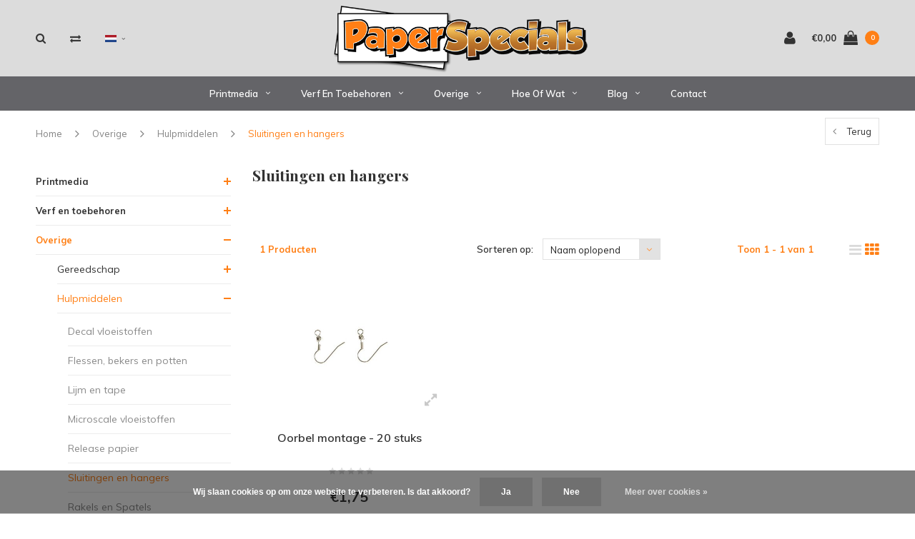

--- FILE ---
content_type: text/html;charset=utf-8
request_url: https://www.paperspecials.nl/nl/overige/hulpmiddelen/sluitingen-en-hangers/
body_size: 43630
content:
<!DOCTYPE html>
<html lang="nl">
  <head>

    
    <meta charset="utf-8"/>
<!-- [START] 'blocks/head.rain' -->
<!--

  (c) 2008-2025 Lightspeed Netherlands B.V.
  http://www.lightspeedhq.com
  Generated: 08-11-2025 @ 15:22:56

-->
<link rel="canonical" href="https://www.paperspecials.nl/nl/overige/hulpmiddelen/sluitingen-en-hangers/"/>
<link rel="alternate" href="https://www.paperspecials.nl/nl/index.rss" type="application/rss+xml" title="Nieuwe producten"/>
<link href="https://cdn.webshopapp.com/assets/cookielaw.css?2025-02-20" rel="stylesheet" type="text/css"/>
<meta name="robots" content="noodp,noydir"/>
<meta name="google-site-verification" content="Cf7OdM-wHx5DqBJx0578jzz_q5dt6F5B_3axg13WRfQ"/>
<meta property="og:url" content="https://www.paperspecials.nl/nl/overige/hulpmiddelen/sluitingen-en-hangers/?source=facebook"/>
<meta property="og:site_name" content="PaperSpecials.nl"/>
<meta property="og:title" content="Sluitingen en hangers"/>
<meta property="og:description" content="Paperspecials.nl is dé webshop met uniek papier en allerlei hobbymaterialen, verven, gereedschappen van Vallejo en veel meer.<br />
De meeste artikelen zijn bedoeld"/>
<!--[if lt IE 9]>
<script src="https://cdn.webshopapp.com/assets/html5shiv.js?2025-02-20"></script>
<![endif]-->
<!-- [END] 'blocks/head.rain' -->
    <title>Sluitingen en hangers - PaperSpecials.nl</title>
    <meta name="description" content="Paperspecials.nl is dé webshop met uniek papier en allerlei hobbymaterialen, verven, gereedschappen van Vallejo en veel meer.<br />
De meeste artikelen zijn bedoeld" />
    <meta name="keywords" content="Sluitingen, en, hangers, waterslide decal, sticker, rub-on decal ,t-shirt transfer, textiel transfer, katoen sticker, iron-on katoen,printbaar katoen,shrink paper,shrinky,krimp papier,teslin,watervast papier,synthetisch papier,canvas,window cling,raa" />
    <meta name="viewport" content="width=device-width, initial-scale=1.0">
    <meta name="apple-mobile-web-app-capable" content="yes">
    <meta name="apple-mobile-web-app-status-bar-style" content="black">


    <link rel="shortcut icon" href="https://cdn.webshopapp.com/shops/270682/themes/165069/assets/favicon.ico?20240228141313" type="image/x-icon" />
    <link href='//fonts.googleapis.com/css?family=Muli:400,300,600,700,800,900' rel='stylesheet' type='text/css'>
    <link href='//fonts.googleapis.com/css?family=Playfair%20Display:400,300,600,700,800,900' rel='stylesheet' type='text/css'>
    <link rel="shortcut icon" href="https://cdn.webshopapp.com/shops/270682/themes/165069/assets/favicon.ico?20240228141313" type="image/x-icon" /> 
    <link rel="stylesheet" href="https://cdn.webshopapp.com/shops/270682/themes/165069/assets/bootstrap.css?20240228141313" />
    <link rel="stylesheet" href="https://cdn.webshopapp.com/shops/270682/themes/165069/assets/font-awesome-min.css?20240228141313" />
    <link rel="stylesheet" href="https://cdn.webshopapp.com/shops/270682/themes/165069/assets/ionicons.css?20240228141313" />
    <link rel="stylesheet" href="https://cdn.webshopapp.com/shops/270682/themes/165069/assets/transition.css?20240228141313" />
    <link rel="stylesheet" href="https://cdn.webshopapp.com/shops/270682/themes/165069/assets/dropdown.css?20240228141313" />
    <link rel="stylesheet" href="https://cdn.webshopapp.com/shops/270682/themes/165069/assets/checkbox.css?20240228141313" />
    <link rel="stylesheet" href="https://cdn.webshopapp.com/shops/270682/themes/165069/assets/owl-carousel.css?20240228141313" />
    <link rel="stylesheet" href="https://cdn.webshopapp.com/shops/270682/themes/165069/assets/jquery-fancybox.css?20240228141313" />
    <link rel="stylesheet" href="https://cdn.webshopapp.com/shops/270682/themes/165069/assets/jquery-custom-scrollbar.css?20240228141313" />
        <link rel="stylesheet" href="https://cdn.webshopapp.com/shops/270682/themes/165069/assets/style.css?20240228141313?123443" />  
    <link rel="stylesheet" href="https://cdn.webshopapp.com/shops/270682/themes/165069/assets/responsive.css?20240228141313" />
    <link rel="stylesheet" href="https://cdn.webshopapp.com/shops/270682/themes/165069/assets/settings.css?20240228141313" />
        <link rel="stylesheet" href="https://cdn.webshopapp.com/assets/gui-2-0.css?2025-02-20" />
    <link rel="stylesheet" href="https://cdn.webshopapp.com/assets/gui-responsive-2-0.css?2025-02-20" />   
    <link rel="stylesheet" href="https://cdn.webshopapp.com/shops/270682/themes/165069/assets/custom.css?20240228141313" />
    <link rel="stylesheet" href="https://cdn.webshopapp.com/shops/270682/themes/165069/assets/new.css?20240228141313" />
    <link rel="stylesheet" href="https://cdn.webshopapp.com/shops/270682/themes/165069/assets/wsa-css.css?20240228141313" />
    <link rel="stylesheet" href="https://cdn.webshopapp.com/shops/270682/themes/165069/assets/jquery.bxslider.min.css?20240228141313" />
    
    
    <script src="https://cdn.webshopapp.com/assets/jquery-1-9-1.js?2025-02-20"></script>
    <script src="https://cdn.webshopapp.com/assets/jquery-ui-1-10-1.js?2025-02-20"></script>
   
    <script type="text/javascript" src="https://cdn.webshopapp.com/shops/270682/themes/165069/assets/transition.js?20240228141313"></script>
    <script type="text/javascript" src="https://cdn.webshopapp.com/shops/270682/themes/165069/assets/dropdown.js?20240228141313"></script>
    <script type="text/javascript" src="https://cdn.webshopapp.com/shops/270682/themes/165069/assets/checkbox.js?20240228141313"></script>
    <script type="text/javascript" src="https://cdn.webshopapp.com/shops/270682/themes/165069/assets/owl-carousel.js?20240228141313"></script>
    <script type="text/javascript" src="https://cdn.webshopapp.com/shops/270682/themes/165069/assets/jquery-fancybox.js?20240228141313"></script>
    <script type="text/javascript" src="https://cdn.webshopapp.com/shops/270682/themes/165069/assets/jquery-custom-scrollbar.js?20240228141313"></script>
    <script type="text/javascript" src="https://cdn.webshopapp.com/shops/270682/themes/165069/assets/jquery-countdown-min.js?20240228141313"></script>
        <script type="text/javascript" src="https://cdn.webshopapp.com/shops/270682/themes/165069/assets/global.js?20240228141313"></script>
		    <script type="text/javascript" src="https://cdn.webshopapp.com/shops/270682/themes/165069/assets/jcarousel.js?20240228141313"></script>
    <script type="text/javascript" src="https://cdn.webshopapp.com/shops/270682/themes/165069/assets/jquery.bxslider.min.js?20240228141313"></script>
    <script type="text/javascript" src="https://cdn.webshopapp.com/assets/gui.js?2025-02-20"></script>
    <script type="text/javascript" src="https://cdn.webshopapp.com/assets/gui-responsive-2-0.js?2025-02-20"></script>
    <script type="text/javascript" src="//cdnjs.cloudflare.com/ajax/libs/jqueryui-touch-punch/0.2.3/jquery.ui.touch-punch.min.js"></script>
    <ul class="hidden-data hidden" style="display:none !important;"><li>270682</li><li>165069</li><li>ja</li><li>nl</li><li>live</li><li></li><li>https://www.paperspecials.nl/nl/</li></ul>
        
    <!--[if lt IE 9]>
    <link rel="stylesheet" href="https://cdn.webshopapp.com/shops/270682/themes/165069/assets/style-ie.css?20240228141313" />
    <![endif]-->
  </head>
  <body id="body">  
    
      

<div class="cart-dropdown">
  <div class="cart-title">Winkelwagen<span class="items">(0 Producten)</span></div>
  <a href="javascript:void(0)" class="close-cart-drp"><i class="fa fa-close"></i></a>

  <div class="cart-body">
    <div class="cart-products grid column-orient center">
          </div>
  </div>
  <div class="empty-cart">
  Geen producten gevonden
</div>
</div>
<div class="menu-wrap main-menu-capitalize">
    <div class="close-menu"><i class="ion ion-ios-close-empty"></i></div>
    <div class="menu-box">
      <div class="menu-logo large"><a href="https://www.paperspecials.nl/nl/"><img src="https://cdn.webshopapp.com/shops/270682/themes/165069/assets/logo-light.png?20200526210258" alt="PaperSpecials.nl"></a></div>
        <ul>
          <li><a href="https://www.paperspecials.nl/nl/">Home</a></li>
                      <li><a href="https://www.paperspecials.nl/nl/printmedia/">Printmedia</a><span class="more-cats"><span class="plus-min"></span></span>                              <ul class="sub ">
                                      <li><a href="https://www.paperspecials.nl/nl/printmedia/inkjet-media/">Inkjet Media</a><span class="more-cats"><span class="plus-min"></span></span>                                              <ul class="sub ">
                                                      <li><a href="https://www.paperspecials.nl/nl/printmedia/inkjet-media/canvas/"><i class="fa fa-circle" aria-hidden="true"></i>Canvas</a></li>
                                                      <li><a href="https://www.paperspecials.nl/nl/printmedia/inkjet-media/foto-fine-art-papier/"><i class="fa fa-circle" aria-hidden="true"></i>Foto/Fine-art papier</a></li>
                                                      <li><a href="https://www.paperspecials.nl/nl/printmedia/inkjet-media/iron-on-t-shirt-transfer/"><i class="fa fa-circle" aria-hidden="true"></i>Iron-on / t-shirt transfer</a></li>
                                                      <li><a href="https://www.paperspecials.nl/nl/printmedia/inkjet-media/kaarten/"><i class="fa fa-circle" aria-hidden="true"></i>Kaarten</a></li>
                                                      <li><a href="https://www.paperspecials.nl/nl/printmedia/inkjet-media/krimp-papier/"><i class="fa fa-circle" aria-hidden="true"></i>Krimp papier</a></li>
                                                      <li><a href="https://www.paperspecials.nl/nl/printmedia/inkjet-media/magneet-papier/"><i class="fa fa-circle" aria-hidden="true"></i>Magneet papier</a></li>
                                                      <li><a href="https://www.paperspecials.nl/nl/printmedia/inkjet-media/muurstickers/"><i class="fa fa-circle" aria-hidden="true"></i>Muurstickers</a></li>
                                                      <li><a href="https://www.paperspecials.nl/nl/printmedia/inkjet-media/raamstickers/"><i class="fa fa-circle" aria-hidden="true"></i>Raamstickers</a></li>
                                                      <li><a href="https://www.paperspecials.nl/nl/printmedia/inkjet-media/rub-on-decals/"><i class="fa fa-circle" aria-hidden="true"></i>Rub-on decals</a></li>
                                                      <li><a href="https://www.paperspecials.nl/nl/printmedia/inkjet-media/sticker-materiaal/"><i class="fa fa-circle" aria-hidden="true"></i>Sticker materiaal</a></li>
                                                      <li><a href="https://www.paperspecials.nl/nl/printmedia/inkjet-media/stoffen/"><i class="fa fa-circle" aria-hidden="true"></i>Stoffen</a></li>
                                                      <li><a href="https://www.paperspecials.nl/nl/printmedia/inkjet-media/synthetisch-papier/"><i class="fa fa-circle" aria-hidden="true"></i>Synthetisch papier</a></li>
                                                      <li><a href="https://www.paperspecials.nl/nl/printmedia/inkjet-media/tattoo-papier/"><i class="fa fa-circle" aria-hidden="true"></i>Tattoo Papier</a></li>
                                                      <li><a href="https://www.paperspecials.nl/nl/printmedia/inkjet-media/transparanten/"><i class="fa fa-circle" aria-hidden="true"></i>Transparanten</a></li>
                                                      <li><a href="https://www.paperspecials.nl/nl/printmedia/inkjet-media/waterslide-decals/"><i class="fa fa-circle" aria-hidden="true"></i>Waterslide decals</a></li>
                                                      <li><a href="https://www.paperspecials.nl/nl/printmedia/inkjet-media/overige/"><i class="fa fa-circle" aria-hidden="true"></i>Overige</a></li>
                                                  </ul>
                                          </li>
                                      <li><a href="https://www.paperspecials.nl/nl/printmedia/laser-media/">Laser Media</a><span class="more-cats"><span class="plus-min"></span></span>                                              <ul class="sub ">
                                                      <li><a href="https://www.paperspecials.nl/nl/printmedia/laser-media/iron-on-t-shirt-transfer/"><i class="fa fa-circle" aria-hidden="true"></i>Iron-on / t-shirt transfer</a></li>
                                                      <li><a href="https://www.paperspecials.nl/nl/printmedia/laser-media/labels-etiketten/"><i class="fa fa-circle" aria-hidden="true"></i>Labels / Etiketten</a></li>
                                                      <li><a href="https://www.paperspecials.nl/nl/printmedia/laser-media/printplaat-transfers-pcb/"><i class="fa fa-circle" aria-hidden="true"></i>Printplaat transfers (PCB)</a></li>
                                                      <li><a href="https://www.paperspecials.nl/nl/printmedia/laser-media/raamstickers/"><i class="fa fa-circle" aria-hidden="true"></i>Raamstickers</a></li>
                                                      <li><a href="https://www.paperspecials.nl/nl/printmedia/laser-media/rub-on-decals/"><i class="fa fa-circle" aria-hidden="true"></i>Rub-on decals</a></li>
                                                      <li><a href="https://www.paperspecials.nl/nl/printmedia/laser-media/sticker-materiaal/"><i class="fa fa-circle" aria-hidden="true"></i>Sticker materiaal</a></li>
                                                      <li><a href="https://www.paperspecials.nl/nl/printmedia/laser-media/synthetisch-papierteslin/"><i class="fa fa-circle" aria-hidden="true"></i>Synthetisch papier(Teslin)</a></li>
                                                      <li><a href="https://www.paperspecials.nl/nl/printmedia/laser-media/tattoo-papier/"><i class="fa fa-circle" aria-hidden="true"></i>Tattoo papier</a></li>
                                                      <li><a href="https://www.paperspecials.nl/nl/printmedia/laser-media/transparanten/"><i class="fa fa-circle" aria-hidden="true"></i>Transparanten</a></li>
                                                      <li><a href="https://www.paperspecials.nl/nl/printmedia/laser-media/waterslide-decals/"><i class="fa fa-circle" aria-hidden="true"></i>Waterslide decals</a></li>
                                                  </ul>
                                          </li>
                                      <li><a href="https://www.paperspecials.nl/nl/printmedia/solvent-media/">Solvent Media</a><span class="more-cats"><span class="plus-min"></span></span>                                              <ul class="sub ">
                                                      <li><a href="https://www.paperspecials.nl/nl/printmedia/solvent-media/waterslide-decals/"><i class="fa fa-circle" aria-hidden="true"></i>Waterslide decals</a></li>
                                                  </ul>
                                          </li>
                                      <li><a href="https://www.paperspecials.nl/nl/printmedia/overige-media/">Overige Media</a><span class="more-cats"><span class="plus-min"></span></span>                                              <ul class="sub ">
                                                      <li><a href="https://www.paperspecials.nl/nl/printmedia/overige-media/beschermfolie/"><i class="fa fa-circle" aria-hidden="true"></i>Beschermfolie</a></li>
                                                      <li><a href="https://www.paperspecials.nl/nl/printmedia/overige-media/dubbelzijdig-zelfklevend/"><i class="fa fa-circle" aria-hidden="true"></i>Dubbelzijdig zelfklevend</a></li>
                                                      <li><a href="https://www.paperspecials.nl/nl/printmedia/overige-media/grafix-arts-media/"><i class="fa fa-circle" aria-hidden="true"></i>Grafix Arts Media</a></li>
                                                      <li><a href="https://www.paperspecials.nl/nl/printmedia/overige-media/keramiek-glazuur-decals/"><i class="fa fa-circle" aria-hidden="true"></i>Keramiek glazuur decals</a></li>
                                                      <li><a href="https://www.paperspecials.nl/nl/printmedia/overige-media/krimp-papier/"><i class="fa fa-circle" aria-hidden="true"></i>Krimp papier</a></li>
                                                      <li><a href="https://www.paperspecials.nl/nl/printmedia/overige-media/maskeerfolie-sjabloon/"><i class="fa fa-circle" aria-hidden="true"></i>Maskeerfolie (sjabloon)</a></li>
                                                      <li><a href="https://www.paperspecials.nl/nl/printmedia/overige-media/release-papier/"><i class="fa fa-circle" aria-hidden="true"></i>Release papier</a></li>
                                                      <li><a href="https://www.paperspecials.nl/nl/printmedia/overige-media/synthetisch-papierteslin/"><i class="fa fa-circle" aria-hidden="true"></i>Synthetisch papier(Teslin)</a></li>
                                                      <li><a href="https://www.paperspecials.nl/nl/printmedia/overige-media/teken-airbrush-papier/"><i class="fa fa-circle" aria-hidden="true"></i>Teken / Airbrush papier</a></li>
                                                  </ul>
                                          </li>
                                  </ul>
                          </li>
                      <li><a href="https://www.paperspecials.nl/nl/verf-en-toebehoren/">Verf en toebehoren</a><span class="more-cats"><span class="plus-min"></span></span>                              <ul class="sub ">
                                      <li><a href="https://www.paperspecials.nl/nl/verf-en-toebehoren/algemeen/">Algemeen</a><span class="more-cats"><span class="plus-min"></span></span>                                              <ul class="sub ">
                                                      <li><a href="https://www.paperspecials.nl/nl/verf-en-toebehoren/algemeen/blanke-lak-en-vernis/"><i class="fa fa-circle" aria-hidden="true"></i>Blanke lak en vernis</a></li>
                                                      <li><a href="https://www.paperspecials.nl/nl/verf-en-toebehoren/algemeen/maskeren-en-sjablonen/"><i class="fa fa-circle" aria-hidden="true"></i>Maskeren en sjablonen</a></li>
                                                      <li><a href="https://www.paperspecials.nl/nl/verf-en-toebehoren/algemeen/motip-lakken/"><i class="fa fa-circle" aria-hidden="true"></i>Motip lakken</a></li>
                                                      <li><a href="https://www.paperspecials.nl/nl/verf-en-toebehoren/algemeen/penselen-en-kwasten/"><i class="fa fa-circle" aria-hidden="true"></i>Penselen en kwasten</a></li>
                                                      <li><a href="https://www.paperspecials.nl/nl/verf-en-toebehoren/algemeen/plamuur-en-primer/"><i class="fa fa-circle" aria-hidden="true"></i>Plamuur en primer</a></li>
                                                      <li><a href="https://www.paperspecials.nl/nl/verf-en-toebehoren/algemeen/reiniging-en-verdunning/"><i class="fa fa-circle" aria-hidden="true"></i>Reiniging en verdunning</a></li>
                                                      <li><a href="https://www.paperspecials.nl/nl/verf-en-toebehoren/algemeen/schuurmiddelen/"><i class="fa fa-circle" aria-hidden="true"></i>Schuurmiddelen</a></li>
                                                      <li><a href="https://www.paperspecials.nl/nl/verf-en-toebehoren/algemeen/verf/"><i class="fa fa-circle" aria-hidden="true"></i>Verf</a></li>
                                                      <li><a href="https://www.paperspecials.nl/nl/verf-en-toebehoren/algemeen/penselen/"><i class="fa fa-circle" aria-hidden="true"></i>Penselen</a></li>
                                                  </ul>
                                          </li>
                                      <li><a href="https://www.paperspecials.nl/nl/verf-en-toebehoren/vallejo-acrylics/">Vallejo Acrylics</a><span class="more-cats"><span class="plus-min"></span></span>                                              <ul class="sub ">
                                                      <li><a href="https://www.paperspecials.nl/nl/verf-en-toebehoren/vallejo-acrylics/auxiliaries-mediums/"><i class="fa fa-circle" aria-hidden="true"></i>Auxiliaries / Mediums</a></li>
                                                      <li><a href="https://www.paperspecials.nl/nl/verf-en-toebehoren/vallejo-acrylics/decal-mediums/"><i class="fa fa-circle" aria-hidden="true"></i>Decal Mediums</a></li>
                                                      <li><a href="https://www.paperspecials.nl/nl/verf-en-toebehoren/vallejo-acrylics/display-storage/"><i class="fa fa-circle" aria-hidden="true"></i>Display / Storage</a></li>
                                                      <li><a href="https://www.paperspecials.nl/nl/verf-en-toebehoren/vallejo-acrylics/hobby-tools/"><i class="fa fa-circle" aria-hidden="true"></i>Hobby Tools</a></li>
                                                      <li><a href="https://www.paperspecials.nl/nl/verf-en-toebehoren/vallejo-acrylics/masking/"><i class="fa fa-circle" aria-hidden="true"></i>Masking</a></li>
                                                      <li><a href="https://www.paperspecials.nl/nl/verf-en-toebehoren/vallejo-acrylics/metal-color/"><i class="fa fa-circle" aria-hidden="true"></i>Metal Color</a></li>
                                                      <li><a href="https://www.paperspecials.nl/nl/verf-en-toebehoren/vallejo-acrylics/model-air-color/"><i class="fa fa-circle" aria-hidden="true"></i>Model Air Color</a></li>
                                                      <li><a href="https://www.paperspecials.nl/nl/verf-en-toebehoren/vallejo-acrylics/model-wash/"><i class="fa fa-circle" aria-hidden="true"></i>Model Wash</a></li>
                                                      <li><a href="https://www.paperspecials.nl/nl/verf-en-toebehoren/vallejo-acrylics/penselen/"><i class="fa fa-circle" aria-hidden="true"></i>Penselen</a></li>
                                                      <li><a href="https://www.paperspecials.nl/nl/verf-en-toebehoren/vallejo-acrylics/premium-rc-color/"><i class="fa fa-circle" aria-hidden="true"></i>Premium RC Color</a></li>
                                                      <li><a href="https://www.paperspecials.nl/nl/verf-en-toebehoren/vallejo-acrylics/surface-primer/"><i class="fa fa-circle" aria-hidden="true"></i>Surface Primer</a></li>
                                                      <li><a href="https://www.paperspecials.nl/nl/verf-en-toebehoren/vallejo-acrylics/vernis/"><i class="fa fa-circle" aria-hidden="true"></i>Vernis</a></li>
                                                      <li><a href="https://www.paperspecials.nl/nl/verf-en-toebehoren/vallejo-acrylics/weathering-effects/"><i class="fa fa-circle" aria-hidden="true"></i>Weathering Effects </a></li>
                                                  </ul>
                                          </li>
                                  </ul>
                          </li>
                      <li class="active"><a href="https://www.paperspecials.nl/nl/overige/">Overige</a><span class="more-cats"><span class="plus-min"></span></span>                              <ul class="sub active">
                                      <li><a href="https://www.paperspecials.nl/nl/overige/gereedschap/">Gereedschap</a><span class="more-cats"><span class="plus-min"></span></span>                                              <ul class="sub ">
                                                      <li><a href="https://www.paperspecials.nl/nl/overige/gereedschap/linialen/"><i class="fa fa-circle" aria-hidden="true"></i>Linialen</a></li>
                                                      <li><a href="https://www.paperspecials.nl/nl/overige/gereedschap/messen-en-scharen/"><i class="fa fa-circle" aria-hidden="true"></i>Messen en Scharen</a></li>
                                                      <li><a href="https://www.paperspecials.nl/nl/overige/gereedschap/pincetten/"><i class="fa fa-circle" aria-hidden="true"></i>Pincetten</a></li>
                                                      <li><a href="https://www.paperspecials.nl/nl/overige/gereedschap/rakels-en-spatels/"><i class="fa fa-circle" aria-hidden="true"></i>Rakels en Spatels</a></li>
                                                  </ul>
                                          </li>
                                      <li class="active"><a href="https://www.paperspecials.nl/nl/overige/hulpmiddelen/">Hulpmiddelen</a><span class="more-cats"><span class="plus-min"></span></span>                                              <ul class="sub active">
                                                      <li><a href="https://www.paperspecials.nl/nl/overige/hulpmiddelen/decal-vloeistoffen/"><i class="fa fa-circle" aria-hidden="true"></i>Decal vloeistoffen</a></li>
                                                      <li><a href="https://www.paperspecials.nl/nl/overige/hulpmiddelen/flessen-bekers-en-potten/"><i class="fa fa-circle" aria-hidden="true"></i>Flessen, bekers en potten</a></li>
                                                      <li><a href="https://www.paperspecials.nl/nl/overige/hulpmiddelen/lijm-en-tape/"><i class="fa fa-circle" aria-hidden="true"></i>Lijm en tape</a></li>
                                                      <li><a href="https://www.paperspecials.nl/nl/overige/hulpmiddelen/microscale-vloeistoffen/"><i class="fa fa-circle" aria-hidden="true"></i>Microscale vloeistoffen</a></li>
                                                      <li><a href="https://www.paperspecials.nl/nl/overige/hulpmiddelen/release-papier/"><i class="fa fa-circle" aria-hidden="true"></i>Release papier</a></li>
                                                      <li><a href="https://www.paperspecials.nl/nl/overige/hulpmiddelen/sluitingen-en-hangers/"><i class="fa fa-circle" aria-hidden="true"></i>Sluitingen en hangers</a></li>
                                                      <li><a href="https://www.paperspecials.nl/nl/overige/hulpmiddelen/rakels-en-spatels/"><i class="fa fa-circle" aria-hidden="true"></i>Rakels en Spatels</a></li>
                                                      <li><a href="https://www.paperspecials.nl/nl/overige/hulpmiddelen/krijt-en-whiteboard/"><i class="fa fa-circle" aria-hidden="true"></i>Krijt en Whiteboard</a></li>
                                                  </ul>
                                          </li>
                                      <li><a href="https://www.paperspecials.nl/nl/overige/apparaten-en-machines/">Apparaten en Machines</a><span class="more-cats"><span class="plus-min"></span></span>                                              <ul class="sub ">
                                                      <li><a href="https://www.paperspecials.nl/nl/overige/apparaten-en-machines/lamineermachine/"><i class="fa fa-circle" aria-hidden="true"></i>Lamineermachine</a></li>
                                                  </ul>
                                          </li>
                                      <li><a href="https://www.paperspecials.nl/nl/overige/houtwaren/">Houtwaren</a>                                          </li>
                                  </ul>
                          </li>
                      <li><a href="https://www.paperspecials.nl/nl/hoe-of-wat/">Hoe of Wat</a><span class="more-cats"><span class="plus-min"></span></span>                              <ul class="sub ">
                                      <li><a href="https://www.paperspecials.nl/nl/hoe-of-wat/wit-of-doorzichtige-media-kiezen/">Wit of Doorzichtige media kiezen</a>                                          </li>
                                      <li><a href="https://www.paperspecials.nl/nl/hoe-of-wat/prints-voor-buiten-maken-stickers-decals-etc/">Prints voor buiten maken (stickers, decals etc)</a>                                          </li>
                                      <li><a href="https://www.paperspecials.nl/nl/hoe-of-wat/goede-printbestanden-maken/">Goede printbestanden maken</a>                                          </li>
                                      <li><a href="https://www.paperspecials.nl/nl/hoe-of-wat/decals-beter-aanbrengen/">Decals beter aanbrengen</a>                                          </li>
                                      <li><a href="https://www.paperspecials.nl/nl/hoe-of-wat/glas-en-keramiek-decoreren/">Glas en keramiek decoreren</a>                                          </li>
                                      <li><a href="https://www.paperspecials.nl/nl/hoe-of-wat/de-printer-instellen/">De printer instellen</a>                                          </li>
                                      <li><a href="https://www.paperspecials.nl/nl/hoe-of-wat/blanke-lak-spuiten/">Blanke lak spuiten</a>                                          </li>
                                      <li><a href="https://www.paperspecials.nl/nl/hoe-of-wat/kaarsen-decoreren-met-waterslide-decals/">Kaarsen decoreren met Waterslide decals</a>                                          </li>
                                      <li><a href="https://www.paperspecials.nl/nl/hoe-of-wat/decal-of-sticker-materiaal/">Decal of sticker materiaal</a>                                          </li>
                                      <li><a href="https://www.paperspecials.nl/nl/hoe-of-wat/met-laser-pcb-op-hout-transferren/">Met Laser PCB op hout transferren</a>                                          </li>
                                      <li><a href="https://www.paperspecials.nl/nl/hoe-of-wat/waterslide-decal-verwerken/">Waterslide decal verwerken</a>                                          </li>
                                  </ul>
                          </li>
          
                              <li class=""><a href="https://www.paperspecials.nl/nl/blogs/blog/">blog</a></li>
                                                  <li class=""><a href="https://www.paperspecials.nl/nl/service/">Contact</a></li>
                    
          
                    <li><a href="javascript:;">Taal: <strong>NL</strong></a><span class="more-cats"><span class="plus-min"></span></span>
            <ul>
                                   <li><a href="https://www.paperspecials.nl/nl/go/category/7900479"  title="Nederlands" lang="nl">Nederlands</a></li>
                                   <li><a href="https://www.paperspecials.nl/en/go/category/7900479"  title="English" lang="en">English</a></li>
                          </ul>
          </li>
          
          
        </ul>

    </div>
  </div>

  <div class="body-wrap">
    <header id="header">
      <div class="main-header">
        <div class="container">
          <div class="main-header-inner">
            <div class="grid center">
              <div class=" grid-cell search-right-icon search-icon-global language-bar-wrapper hidden-sm hidden-xs">
                <a class="search-icon-self " href="javascript:void(0)"><i class="fa fa-search"></i></a>
                <ul class="language-bar ">
                                   <li class="exchange-icon-head hidden-xs hidden-sm"><a href="https://www.paperspecials.nl/nl/compare/" title="Vergelijk"><i class="fa fa-exchange" aria-hidden="true"></i></a></li>
                   
                                                    <li class="custom-dropdown custom-language custom-language-nl"><span></span><i class="fa fa-angle-down" aria-hidden="true"></i>

                    <div class="custom-languages">
                      <div class="options">
                        <div class="option languageOptions">
                          <label>Taal:</label>
                          <div class="ui selection dropdown">
                            <input type="hidden" name="custom-language" value="https://www.paperspecials.nl/nl/">
                            <i class="dropdown icon"></i>
                            <div class="default text no-cur-language-wrapper custom-language custom-language-nl"><span></span>Nederlands</div>
                            <div class="menu">
                                                            <div class="item custom-language custom-language-nl" data-value="https://www.paperspecials.nl/nl/">
                                <a href="https://www.paperspecials.nl/nl/go/category/7900479" title="Nederlands" lang="">Nederlands</a>
                              </div>
                                                            <div class="item custom-language custom-language-en" data-value="https://www.paperspecials.nl/en/">
                                <a href="https://www.paperspecials.nl/en/go/category/7900479" title="English" lang="">English</a>
                              </div>
                                                          </div>
                          </div>
                        </div>
                      </div>
                    </div>
                  </li>
                                  
                </ul>
              </div>


              <div class="grid-cell mobilemenu-btn hidden-md hidden-lg"><a class="open-menu" href="javascript:;"><?xml version="1.0" encoding="utf-8"?>
<!-- Generator: Adobe Illustrator 20.1.0, SVG Export Plug-In . SVG Version: 6.00 Build 0)  -->
<svg version="1.1" id="Capa_1" xmlns="http://www.w3.org/2000/svg" xmlns:xlink="http://www.w3.org/1999/xlink" x="0px" y="0px"
	 viewBox="0 0 352 352" style="enable-background:new 0 0 352 352;" xml:space="preserve">
<style type="text/css">
	
</style>
<g>
	<g>
		<path class="menuicon-svg" d="M0,56v48h48V56H0z M80,56v48h224V56H80z M0,152v48h48v-48H0z M80,152v48h160v-48H80z M0,248v48h48v-48H0z
			 M80,248v48h272v-48H80z"/>
	</g>
</g>
</svg></a></div>
              <div class="grid-cell search-narrow-show visible-xs visible-sm">
                <a class="search-icon-self   search-mob-removed " href="javascript:void(0)"><i class="fa fa-search"></i></a>
              </div>


              <div class="grid-cell center logo-center-tab logo-mobile-move-center logo large"><a href="https://www.paperspecials.nl/nl/"><img src="https://cdn.webshopapp.com/shops/270682/themes/165069/assets/logo.png?20200526210258" alt="PaperSpecials.nl"></a></div>

              
                            
                            
              <div class="grid-cell cart-block-wrap cart">
                <div class="grid center justify-end">
                                                      <div class="grid-cell grow0 user-login-block">
                                          <div class="dark"><a href="https://www.paperspecials.nl/nl/account/"><i class="fa fa-user"></i></a></div>
                                      </div>
                  <div class="grid-cell grow0 ">
                    <a href="javascript:;" class="open-cart">

                      <span class="text hidden-xs">
                                                €0,00
                                              </span>
                      <span class="icon"><i class="fa fa-shopping-bag"></i></span>
                      <span class="items">0</span>
                    </a>
                  </div>
                </div>
              </div>
            </div>
          </div>
        </div>
        
        <div class="main-menu hidden-xs hidden-sm main-menu-capitalize">
          <div class="container">
            <ul class="">
              
              

                                          <li class=""><a href="https://www.paperspecials.nl/nl/printmedia/">Printmedia<i class="fa fa-angle-down" aria-hidden="true"></i></a>
                                <div class="subnav noDivider">
                  <div class="grid">
                    <div class="grid-cell">
                      <div class="grid wrap container center stretch">
                                                <div class="subnav-rows grid-cell  submenu-noimage-width ">
                          <div class="grid">
                            <div class="grid-cell">

                            </div>
                            <div class="grid-cell">
                              <a href="https://www.paperspecials.nl/nl/printmedia/inkjet-media/" class="sub-title">Inkjet Media</a>
                                                            <ul class="subsub">
                                                                <li><a href="https://www.paperspecials.nl/nl/printmedia/inkjet-media/canvas/">Canvas</a></li>
                                                                <li><a href="https://www.paperspecials.nl/nl/printmedia/inkjet-media/foto-fine-art-papier/">Foto/Fine-art papier</a></li>
                                                                <li><a href="https://www.paperspecials.nl/nl/printmedia/inkjet-media/iron-on-t-shirt-transfer/">Iron-on / t-shirt transfer</a></li>
                                                                <li><a href="https://www.paperspecials.nl/nl/printmedia/inkjet-media/kaarten/">Kaarten</a></li>
                                                                <li><a href="https://www.paperspecials.nl/nl/printmedia/inkjet-media/krimp-papier/">Krimp papier</a></li>
                                                                <li><a href="https://www.paperspecials.nl/nl/printmedia/inkjet-media/magneet-papier/">Magneet papier</a></li>
                                                                <li><a href="https://www.paperspecials.nl/nl/printmedia/inkjet-media/muurstickers/">Muurstickers</a></li>
                                                                <li><a href="https://www.paperspecials.nl/nl/printmedia/inkjet-media/raamstickers/">Raamstickers</a></li>
                                                                <li><a href="https://www.paperspecials.nl/nl/printmedia/inkjet-media/rub-on-decals/">Rub-on decals</a></li>
                                                                <li><a href="https://www.paperspecials.nl/nl/printmedia/inkjet-media/sticker-materiaal/">Sticker materiaal</a></li>
                                                                <li><a href="https://www.paperspecials.nl/nl/printmedia/inkjet-media/stoffen/">Stoffen</a></li>
                                                                <li><a href="https://www.paperspecials.nl/nl/printmedia/inkjet-media/synthetisch-papier/">Synthetisch papier</a></li>
                                                                <li><a href="https://www.paperspecials.nl/nl/printmedia/inkjet-media/tattoo-papier/">Tattoo Papier</a></li>
                                                                <li><a href="https://www.paperspecials.nl/nl/printmedia/inkjet-media/transparanten/">Transparanten</a></li>
                                                                <li><a href="https://www.paperspecials.nl/nl/printmedia/inkjet-media/waterslide-decals/">Waterslide decals</a></li>
                                                                <li><a href="https://www.paperspecials.nl/nl/printmedia/inkjet-media/overige/">Overige</a></li>
                                                              </ul>
                                                          </div>
                          </div>
                        </div>
                                                <div class="subnav-rows grid-cell  submenu-noimage-width ">
                          <div class="grid">
                            <div class="grid-cell">

                            </div>
                            <div class="grid-cell">
                              <a href="https://www.paperspecials.nl/nl/printmedia/laser-media/" class="sub-title">Laser Media</a>
                                                            <ul class="subsub">
                                                                <li><a href="https://www.paperspecials.nl/nl/printmedia/laser-media/iron-on-t-shirt-transfer/">Iron-on / t-shirt transfer</a></li>
                                                                <li><a href="https://www.paperspecials.nl/nl/printmedia/laser-media/labels-etiketten/">Labels / Etiketten</a></li>
                                                                <li><a href="https://www.paperspecials.nl/nl/printmedia/laser-media/printplaat-transfers-pcb/">Printplaat transfers (PCB)</a></li>
                                                                <li><a href="https://www.paperspecials.nl/nl/printmedia/laser-media/raamstickers/">Raamstickers</a></li>
                                                                <li><a href="https://www.paperspecials.nl/nl/printmedia/laser-media/rub-on-decals/">Rub-on decals</a></li>
                                                                <li><a href="https://www.paperspecials.nl/nl/printmedia/laser-media/sticker-materiaal/">Sticker materiaal</a></li>
                                                                <li><a href="https://www.paperspecials.nl/nl/printmedia/laser-media/synthetisch-papierteslin/">Synthetisch papier(Teslin)</a></li>
                                                                <li><a href="https://www.paperspecials.nl/nl/printmedia/laser-media/tattoo-papier/">Tattoo papier</a></li>
                                                                <li><a href="https://www.paperspecials.nl/nl/printmedia/laser-media/transparanten/">Transparanten</a></li>
                                                                <li><a href="https://www.paperspecials.nl/nl/printmedia/laser-media/waterslide-decals/">Waterslide decals</a></li>
                                                              </ul>
                                                          </div>
                          </div>
                        </div>
                                                <div class="subnav-rows grid-cell  submenu-noimage-width ">
                          <div class="grid">
                            <div class="grid-cell">

                            </div>
                            <div class="grid-cell">
                              <a href="https://www.paperspecials.nl/nl/printmedia/solvent-media/" class="sub-title">Solvent Media</a>
                                                            <ul class="subsub">
                                                                <li><a href="https://www.paperspecials.nl/nl/printmedia/solvent-media/waterslide-decals/">Waterslide decals</a></li>
                                                              </ul>
                                                          </div>
                          </div>
                        </div>
                                                <div class="subnav-rows grid-cell  submenu-noimage-width ">
                          <div class="grid">
                            <div class="grid-cell">

                            </div>
                            <div class="grid-cell">
                              <a href="https://www.paperspecials.nl/nl/printmedia/overige-media/" class="sub-title">Overige Media</a>
                                                            <ul class="subsub">
                                                                <li><a href="https://www.paperspecials.nl/nl/printmedia/overige-media/beschermfolie/">Beschermfolie</a></li>
                                                                <li><a href="https://www.paperspecials.nl/nl/printmedia/overige-media/dubbelzijdig-zelfklevend/">Dubbelzijdig zelfklevend</a></li>
                                                                <li><a href="https://www.paperspecials.nl/nl/printmedia/overige-media/grafix-arts-media/">Grafix Arts Media</a></li>
                                                                <li><a href="https://www.paperspecials.nl/nl/printmedia/overige-media/keramiek-glazuur-decals/">Keramiek glazuur decals</a></li>
                                                                <li><a href="https://www.paperspecials.nl/nl/printmedia/overige-media/krimp-papier/">Krimp papier</a></li>
                                                                <li><a href="https://www.paperspecials.nl/nl/printmedia/overige-media/maskeerfolie-sjabloon/">Maskeerfolie (sjabloon)</a></li>
                                                                <li><a href="https://www.paperspecials.nl/nl/printmedia/overige-media/release-papier/">Release papier</a></li>
                                                                <li><a href="https://www.paperspecials.nl/nl/printmedia/overige-media/synthetisch-papierteslin/">Synthetisch papier(Teslin)</a></li>
                                                                <li><a href="https://www.paperspecials.nl/nl/printmedia/overige-media/teken-airbrush-papier/">Teken / Airbrush papier</a></li>
                                                              </ul>
                                                          </div>
                          </div>
                        </div>
                        
                      </div>
                    </div>
                                      </div>
                </div>
                              </li>
                            <li class=""><a href="https://www.paperspecials.nl/nl/verf-en-toebehoren/">Verf en toebehoren<i class="fa fa-angle-down" aria-hidden="true"></i></a>
                                <div class="subnav noDivider">
                  <div class="grid">
                    <div class="grid-cell">
                      <div class="grid wrap container center stretch">
                                                <div class="subnav-rows grid-cell  submenu-noimage-width ">
                          <div class="grid">
                            <div class="grid-cell">

                            </div>
                            <div class="grid-cell">
                              <a href="https://www.paperspecials.nl/nl/verf-en-toebehoren/algemeen/" class="sub-title">Algemeen</a>
                                                            <ul class="subsub">
                                                                <li><a href="https://www.paperspecials.nl/nl/verf-en-toebehoren/algemeen/blanke-lak-en-vernis/">Blanke lak en vernis</a></li>
                                                                <li><a href="https://www.paperspecials.nl/nl/verf-en-toebehoren/algemeen/maskeren-en-sjablonen/">Maskeren en sjablonen</a></li>
                                                                <li><a href="https://www.paperspecials.nl/nl/verf-en-toebehoren/algemeen/motip-lakken/">Motip lakken</a></li>
                                                                <li><a href="https://www.paperspecials.nl/nl/verf-en-toebehoren/algemeen/penselen-en-kwasten/">Penselen en kwasten</a></li>
                                                                <li><a href="https://www.paperspecials.nl/nl/verf-en-toebehoren/algemeen/plamuur-en-primer/">Plamuur en primer</a></li>
                                                                <li><a href="https://www.paperspecials.nl/nl/verf-en-toebehoren/algemeen/reiniging-en-verdunning/">Reiniging en verdunning</a></li>
                                                                <li><a href="https://www.paperspecials.nl/nl/verf-en-toebehoren/algemeen/schuurmiddelen/">Schuurmiddelen</a></li>
                                                                <li><a href="https://www.paperspecials.nl/nl/verf-en-toebehoren/algemeen/verf/">Verf</a></li>
                                                                <li><a href="https://www.paperspecials.nl/nl/verf-en-toebehoren/algemeen/penselen/">Penselen</a></li>
                                                              </ul>
                                                          </div>
                          </div>
                        </div>
                                                <div class="subnav-rows grid-cell  submenu-noimage-width ">
                          <div class="grid">
                            <div class="grid-cell">

                            </div>
                            <div class="grid-cell">
                              <a href="https://www.paperspecials.nl/nl/verf-en-toebehoren/vallejo-acrylics/" class="sub-title">Vallejo Acrylics</a>
                                                            <ul class="subsub">
                                                                <li><a href="https://www.paperspecials.nl/nl/verf-en-toebehoren/vallejo-acrylics/auxiliaries-mediums/">Auxiliaries / Mediums</a></li>
                                                                <li><a href="https://www.paperspecials.nl/nl/verf-en-toebehoren/vallejo-acrylics/decal-mediums/">Decal Mediums</a></li>
                                                                <li><a href="https://www.paperspecials.nl/nl/verf-en-toebehoren/vallejo-acrylics/display-storage/">Display / Storage</a></li>
                                                                <li><a href="https://www.paperspecials.nl/nl/verf-en-toebehoren/vallejo-acrylics/hobby-tools/">Hobby Tools</a></li>
                                                                <li><a href="https://www.paperspecials.nl/nl/verf-en-toebehoren/vallejo-acrylics/masking/">Masking</a></li>
                                                                <li><a href="https://www.paperspecials.nl/nl/verf-en-toebehoren/vallejo-acrylics/metal-color/">Metal Color</a></li>
                                                                <li><a href="https://www.paperspecials.nl/nl/verf-en-toebehoren/vallejo-acrylics/model-air-color/">Model Air Color</a></li>
                                                                <li><a href="https://www.paperspecials.nl/nl/verf-en-toebehoren/vallejo-acrylics/model-wash/">Model Wash</a></li>
                                                                <li><a href="https://www.paperspecials.nl/nl/verf-en-toebehoren/vallejo-acrylics/penselen/">Penselen</a></li>
                                                                <li><a href="https://www.paperspecials.nl/nl/verf-en-toebehoren/vallejo-acrylics/premium-rc-color/">Premium RC Color</a></li>
                                                                <li><a href="https://www.paperspecials.nl/nl/verf-en-toebehoren/vallejo-acrylics/surface-primer/">Surface Primer</a></li>
                                                                <li><a href="https://www.paperspecials.nl/nl/verf-en-toebehoren/vallejo-acrylics/vernis/">Vernis</a></li>
                                                                <li><a href="https://www.paperspecials.nl/nl/verf-en-toebehoren/vallejo-acrylics/weathering-effects/">Weathering Effects </a></li>
                                                              </ul>
                                                          </div>
                          </div>
                        </div>
                        
                      </div>
                    </div>
                                      </div>
                </div>
                              </li>
                            <li class=""><a href="https://www.paperspecials.nl/nl/overige/">Overige<i class="fa fa-angle-down" aria-hidden="true"></i></a>
                                <div class="subnav noDivider">
                  <div class="grid">
                    <div class="grid-cell">
                      <div class="grid wrap container center stretch">
                                                <div class="subnav-rows grid-cell  submenu-noimage-width ">
                          <div class="grid">
                            <div class="grid-cell">

                            </div>
                            <div class="grid-cell">
                              <a href="https://www.paperspecials.nl/nl/overige/gereedschap/" class="sub-title">Gereedschap</a>
                                                            <ul class="subsub">
                                                                <li><a href="https://www.paperspecials.nl/nl/overige/gereedschap/linialen/">Linialen</a></li>
                                                                <li><a href="https://www.paperspecials.nl/nl/overige/gereedschap/messen-en-scharen/">Messen en Scharen</a></li>
                                                                <li><a href="https://www.paperspecials.nl/nl/overige/gereedschap/pincetten/">Pincetten</a></li>
                                                                <li><a href="https://www.paperspecials.nl/nl/overige/gereedschap/rakels-en-spatels/">Rakels en Spatels</a></li>
                                                              </ul>
                                                          </div>
                          </div>
                        </div>
                                                <div class="subnav-rows grid-cell  submenu-noimage-width ">
                          <div class="grid">
                            <div class="grid-cell">

                            </div>
                            <div class="grid-cell">
                              <a href="https://www.paperspecials.nl/nl/overige/hulpmiddelen/" class="sub-title">Hulpmiddelen</a>
                                                            <ul class="subsub">
                                                                <li><a href="https://www.paperspecials.nl/nl/overige/hulpmiddelen/decal-vloeistoffen/">Decal vloeistoffen</a></li>
                                                                <li><a href="https://www.paperspecials.nl/nl/overige/hulpmiddelen/flessen-bekers-en-potten/">Flessen, bekers en potten</a></li>
                                                                <li><a href="https://www.paperspecials.nl/nl/overige/hulpmiddelen/lijm-en-tape/">Lijm en tape</a></li>
                                                                <li><a href="https://www.paperspecials.nl/nl/overige/hulpmiddelen/microscale-vloeistoffen/">Microscale vloeistoffen</a></li>
                                                                <li><a href="https://www.paperspecials.nl/nl/overige/hulpmiddelen/release-papier/">Release papier</a></li>
                                                                <li><a href="https://www.paperspecials.nl/nl/overige/hulpmiddelen/sluitingen-en-hangers/">Sluitingen en hangers</a></li>
                                                                <li><a href="https://www.paperspecials.nl/nl/overige/hulpmiddelen/rakels-en-spatels/">Rakels en Spatels</a></li>
                                                                <li><a href="https://www.paperspecials.nl/nl/overige/hulpmiddelen/krijt-en-whiteboard/">Krijt en Whiteboard</a></li>
                                                              </ul>
                                                          </div>
                          </div>
                        </div>
                                                <div class="subnav-rows grid-cell  submenu-noimage-width ">
                          <div class="grid">
                            <div class="grid-cell">

                            </div>
                            <div class="grid-cell">
                              <a href="https://www.paperspecials.nl/nl/overige/apparaten-en-machines/" class="sub-title">Apparaten en Machines</a>
                                                            <ul class="subsub">
                                                                <li><a href="https://www.paperspecials.nl/nl/overige/apparaten-en-machines/lamineermachine/">Lamineermachine</a></li>
                                                              </ul>
                                                          </div>
                          </div>
                        </div>
                                                <div class="subnav-rows grid-cell  submenu-noimage-width ">
                          <div class="grid">
                            <div class="grid-cell">

                            </div>
                            <div class="grid-cell">
                              <a href="https://www.paperspecials.nl/nl/overige/houtwaren/" class="sub-title">Houtwaren</a>
                                                          </div>
                          </div>
                        </div>
                        
                      </div>
                    </div>
                                      </div>
                </div>
                              </li>
                            <li class=""><a href="https://www.paperspecials.nl/nl/hoe-of-wat/">Hoe of Wat<i class="fa fa-angle-down" aria-hidden="true"></i></a>
                                <div class="subnav noDivider">
                  <div class="grid">
                    <div class="grid-cell">
                      <div class="grid wrap container center stretch">
                                                <div class="subnav-rows grid-cell  submenu-noimage-width ">
                          <div class="grid">
                            <div class="grid-cell">

                            </div>
                            <div class="grid-cell">
                              <a href="https://www.paperspecials.nl/nl/hoe-of-wat/wit-of-doorzichtige-media-kiezen/" class="sub-title">Wit of Doorzichtige media kiezen</a>
                                                          </div>
                          </div>
                        </div>
                                                <div class="subnav-rows grid-cell  submenu-noimage-width ">
                          <div class="grid">
                            <div class="grid-cell">

                            </div>
                            <div class="grid-cell">
                              <a href="https://www.paperspecials.nl/nl/hoe-of-wat/prints-voor-buiten-maken-stickers-decals-etc/" class="sub-title">Prints voor buiten maken (stickers, decals etc)</a>
                                                          </div>
                          </div>
                        </div>
                                                <div class="subnav-rows grid-cell  submenu-noimage-width ">
                          <div class="grid">
                            <div class="grid-cell">

                            </div>
                            <div class="grid-cell">
                              <a href="https://www.paperspecials.nl/nl/hoe-of-wat/goede-printbestanden-maken/" class="sub-title">Goede printbestanden maken</a>
                                                          </div>
                          </div>
                        </div>
                                                <div class="subnav-rows grid-cell  submenu-noimage-width ">
                          <div class="grid">
                            <div class="grid-cell">

                            </div>
                            <div class="grid-cell">
                              <a href="https://www.paperspecials.nl/nl/hoe-of-wat/decals-beter-aanbrengen/" class="sub-title">Decals beter aanbrengen</a>
                                                          </div>
                          </div>
                        </div>
                                                <div class="subnav-rows grid-cell  submenu-noimage-width ">
                          <div class="grid">
                            <div class="grid-cell">

                            </div>
                            <div class="grid-cell">
                              <a href="https://www.paperspecials.nl/nl/hoe-of-wat/glas-en-keramiek-decoreren/" class="sub-title">Glas en keramiek decoreren</a>
                                                          </div>
                          </div>
                        </div>
                                                <div class="subnav-rows grid-cell  submenu-noimage-width ">
                          <div class="grid">
                            <div class="grid-cell">

                            </div>
                            <div class="grid-cell">
                              <a href="https://www.paperspecials.nl/nl/hoe-of-wat/de-printer-instellen/" class="sub-title">De printer instellen</a>
                                                          </div>
                          </div>
                        </div>
                                                <div class="subnav-rows grid-cell  submenu-noimage-width ">
                          <div class="grid">
                            <div class="grid-cell">

                            </div>
                            <div class="grid-cell">
                              <a href="https://www.paperspecials.nl/nl/hoe-of-wat/blanke-lak-spuiten/" class="sub-title">Blanke lak spuiten</a>
                                                          </div>
                          </div>
                        </div>
                                                <div class="subnav-rows grid-cell  submenu-noimage-width ">
                          <div class="grid">
                            <div class="grid-cell">

                            </div>
                            <div class="grid-cell">
                              <a href="https://www.paperspecials.nl/nl/hoe-of-wat/kaarsen-decoreren-met-waterslide-decals/" class="sub-title">Kaarsen decoreren met Waterslide decals</a>
                                                          </div>
                          </div>
                        </div>
                                                <div class="subnav-rows grid-cell  submenu-noimage-width ">
                          <div class="grid">
                            <div class="grid-cell">

                            </div>
                            <div class="grid-cell">
                              <a href="https://www.paperspecials.nl/nl/hoe-of-wat/decal-of-sticker-materiaal/" class="sub-title">Decal of sticker materiaal</a>
                                                          </div>
                          </div>
                        </div>
                                                <div class="subnav-rows grid-cell  submenu-noimage-width ">
                          <div class="grid">
                            <div class="grid-cell">

                            </div>
                            <div class="grid-cell">
                              <a href="https://www.paperspecials.nl/nl/hoe-of-wat/met-laser-pcb-op-hout-transferren/" class="sub-title">Met Laser PCB op hout transferren</a>
                                                          </div>
                          </div>
                        </div>
                                                <div class="subnav-rows grid-cell  submenu-noimage-width ">
                          <div class="grid">
                            <div class="grid-cell">

                            </div>
                            <div class="grid-cell">
                              <a href="https://www.paperspecials.nl/nl/hoe-of-wat/waterslide-decal-verwerken/" class="sub-title">Waterslide decal verwerken</a>
                                                          </div>
                          </div>
                        </div>
                        
                      </div>
                    </div>
                                      </div>
                </div>
                              </li>
                            
              
                                          <li class="with-small-menu"><a href="https://www.paperspecials.nl/nl/blogs/blog/">Blog<i class="fa fa-angle-down" aria-hidden="true"></i></a>
                <ul class="small-dropdown">
                                    <li>
                    <a href="https://www.paperspecials.nl/nl/blogs/blog/weck-a-pot-of-tea/">Weck-a-pot of tea</a>
                  </li>
                                    <li>
                    <a href="https://www.paperspecials.nl/nl/blogs/blog/nieuwe-site-nieuw-account/">Nieuwe site!!! .... Nieuw account...</a>
                  </li>
                                  </ul>
              </li>
                            
              
                            <li class="with-small-menu"><a href="https://www.paperspecials.nl/nl/service/">Contact</a></li>
                            
              
            </ul>
          </div>
        </div>

        <div class="grid-cell mobile-search">
          <form action="https://www.paperspecials.nl/nl/search/" method="get" id="formSearchMobile">
            <input type="text" name="q" autocomplete="off"  value="" placeholder="Zoeken..."/>
          </form>
        </div>

      </div>

      

      
            <div id="search" class="search right-search-tab right-search-dropdown ">
        <form action="https://www.paperspecials.nl/nl/search/" method="get" id="formSearch">
                    <a class="search-icon-mobile visible-xs " href="javascript:void(0)"><i class="fa fa-search"></i></a>
                    <input class="searbar-input" type="text" name="q" autocomplete="off"  value="" placeholder="Zoeken..."/>
          <span class="search-text-remover"><i class="fa fa-close"></i></span>

          <div class="autocomplete">
            <div class="search-products products-livesearch grid center wrap"></div>
            <div class="more"><a href="#">Bekijk alle resultaten <span>(0)</span></a></div>
            <div class="notfound">Geen producten gevonden...</div>
          </div>

        </form>
      </div>
    </header>   
    
    <main>
      <div class="container   main-content">
        
<div class="message-container all-products-message">
  <div class="container">
    <div class="messages">
      <div class="message success">
        <div class="icon"><i class="fa fa-check" aria-hidden="true"></i></div>
        <div class="text">
          <ul>
            <li>Alle producten zijn toegevoegd aan uw winkelmandje.</li>
          </ul>
        </div>
      </div>
    </div>
  </div>
</div>                
<div class="page-top hidden-xs row">
  <div class="col-sm-9 col-md-9 hidden-xs breadcrumbs">
    <a href="https://www.paperspecials.nl/nl/" title="Home">Home</a>

        <span class="bread-divider"><i class="fa fa-angle-right" aria-hidden="true"></i></span>
    <a class="" href="https://www.paperspecials.nl/nl/overige/">Overige</a>
        <span class="bread-divider"><i class="fa fa-angle-right" aria-hidden="true"></i></span>
    <a class="" href="https://www.paperspecials.nl/nl/overige/hulpmiddelen/">Hulpmiddelen</a>
        <span class="bread-divider"><i class="fa fa-angle-right" aria-hidden="true"></i></span>
    <a class="last" href="https://www.paperspecials.nl/nl/overige/hulpmiddelen/sluitingen-en-hangers/">Sluitingen en hangers</a>
      </div>

  <div class="back-box col-sm-3 col-md-3">
    <a class="back-to " href="https://www.paperspecials.nl/nl/overige/hulpmiddelen/"><span class="hidden-xs">Terug</span><span class="hidden-sm hidden-md hidden-lg">Terug</span></a>
  </div>
</div>


<div class="row">
  <div class="col-md-3 sidebar">
    <div class="sidewrap">

<ul class="side-cats">
    <li class=""><a href="https://www.paperspecials.nl/nl/printmedia/">Printmedia</a><span class="more-cats"><span class="plus-min"></span></span>        <ul class="">
            <li class=""><a href="https://www.paperspecials.nl/nl/printmedia/inkjet-media/">Inkjet Media</a><span class="more-cats"><span class="plus-min"></span></span>                <ul class="">
                    <li class=""><a href="https://www.paperspecials.nl/nl/printmedia/inkjet-media/canvas/">Canvas</a></li>
                    <li class=""><a href="https://www.paperspecials.nl/nl/printmedia/inkjet-media/foto-fine-art-papier/">Foto/Fine-art papier</a></li>
                    <li class=""><a href="https://www.paperspecials.nl/nl/printmedia/inkjet-media/iron-on-t-shirt-transfer/">Iron-on / t-shirt transfer</a></li>
                    <li class=""><a href="https://www.paperspecials.nl/nl/printmedia/inkjet-media/kaarten/">Kaarten</a></li>
                    <li class=""><a href="https://www.paperspecials.nl/nl/printmedia/inkjet-media/krimp-papier/">Krimp papier</a></li>
                    <li class=""><a href="https://www.paperspecials.nl/nl/printmedia/inkjet-media/magneet-papier/">Magneet papier</a></li>
                    <li class=""><a href="https://www.paperspecials.nl/nl/printmedia/inkjet-media/muurstickers/">Muurstickers</a></li>
                    <li class=""><a href="https://www.paperspecials.nl/nl/printmedia/inkjet-media/raamstickers/">Raamstickers</a></li>
                    <li class=""><a href="https://www.paperspecials.nl/nl/printmedia/inkjet-media/rub-on-decals/">Rub-on decals</a></li>
                    <li class=""><a href="https://www.paperspecials.nl/nl/printmedia/inkjet-media/sticker-materiaal/">Sticker materiaal</a></li>
                    <li class=""><a href="https://www.paperspecials.nl/nl/printmedia/inkjet-media/stoffen/">Stoffen</a></li>
                    <li class=""><a href="https://www.paperspecials.nl/nl/printmedia/inkjet-media/synthetisch-papier/">Synthetisch papier</a></li>
                    <li class=""><a href="https://www.paperspecials.nl/nl/printmedia/inkjet-media/tattoo-papier/">Tattoo Papier</a></li>
                    <li class=""><a href="https://www.paperspecials.nl/nl/printmedia/inkjet-media/transparanten/">Transparanten</a></li>
                    <li class=""><a href="https://www.paperspecials.nl/nl/printmedia/inkjet-media/waterslide-decals/">Waterslide decals</a></li>
                    <li class=""><a href="https://www.paperspecials.nl/nl/printmedia/inkjet-media/overige/">Overige</a></li>
                  </ul>
              </li>
            <li class=""><a href="https://www.paperspecials.nl/nl/printmedia/laser-media/">Laser Media</a><span class="more-cats"><span class="plus-min"></span></span>                <ul class="">
                    <li class=""><a href="https://www.paperspecials.nl/nl/printmedia/laser-media/iron-on-t-shirt-transfer/">Iron-on / t-shirt transfer</a></li>
                    <li class=""><a href="https://www.paperspecials.nl/nl/printmedia/laser-media/labels-etiketten/">Labels / Etiketten</a></li>
                    <li class=""><a href="https://www.paperspecials.nl/nl/printmedia/laser-media/printplaat-transfers-pcb/">Printplaat transfers (PCB)</a></li>
                    <li class=""><a href="https://www.paperspecials.nl/nl/printmedia/laser-media/raamstickers/">Raamstickers</a></li>
                    <li class=""><a href="https://www.paperspecials.nl/nl/printmedia/laser-media/rub-on-decals/">Rub-on decals</a></li>
                    <li class=""><a href="https://www.paperspecials.nl/nl/printmedia/laser-media/sticker-materiaal/">Sticker materiaal</a></li>
                    <li class=""><a href="https://www.paperspecials.nl/nl/printmedia/laser-media/synthetisch-papierteslin/">Synthetisch papier(Teslin)</a></li>
                    <li class=""><a href="https://www.paperspecials.nl/nl/printmedia/laser-media/tattoo-papier/">Tattoo papier</a></li>
                    <li class=""><a href="https://www.paperspecials.nl/nl/printmedia/laser-media/transparanten/">Transparanten</a></li>
                    <li class=""><a href="https://www.paperspecials.nl/nl/printmedia/laser-media/waterslide-decals/">Waterslide decals</a></li>
                  </ul>
              </li>
            <li class=""><a href="https://www.paperspecials.nl/nl/printmedia/solvent-media/">Solvent Media</a><span class="more-cats"><span class="plus-min"></span></span>                <ul class="">
                    <li class=""><a href="https://www.paperspecials.nl/nl/printmedia/solvent-media/waterslide-decals/">Waterslide decals</a></li>
                  </ul>
              </li>
            <li class=""><a href="https://www.paperspecials.nl/nl/printmedia/overige-media/">Overige Media</a><span class="more-cats"><span class="plus-min"></span></span>                <ul class="">
                    <li class=""><a href="https://www.paperspecials.nl/nl/printmedia/overige-media/beschermfolie/">Beschermfolie</a></li>
                    <li class=""><a href="https://www.paperspecials.nl/nl/printmedia/overige-media/dubbelzijdig-zelfklevend/">Dubbelzijdig zelfklevend</a></li>
                    <li class=""><a href="https://www.paperspecials.nl/nl/printmedia/overige-media/grafix-arts-media/">Grafix Arts Media</a></li>
                    <li class=""><a href="https://www.paperspecials.nl/nl/printmedia/overige-media/keramiek-glazuur-decals/">Keramiek glazuur decals</a></li>
                    <li class=""><a href="https://www.paperspecials.nl/nl/printmedia/overige-media/krimp-papier/">Krimp papier</a></li>
                    <li class=""><a href="https://www.paperspecials.nl/nl/printmedia/overige-media/maskeerfolie-sjabloon/">Maskeerfolie (sjabloon)</a></li>
                    <li class=""><a href="https://www.paperspecials.nl/nl/printmedia/overige-media/release-papier/">Release papier</a></li>
                    <li class=""><a href="https://www.paperspecials.nl/nl/printmedia/overige-media/synthetisch-papierteslin/">Synthetisch papier(Teslin)</a></li>
                    <li class=""><a href="https://www.paperspecials.nl/nl/printmedia/overige-media/teken-airbrush-papier/">Teken / Airbrush papier</a></li>
                  </ul>
              </li>
          </ul>
      </li>
    <li class=""><a href="https://www.paperspecials.nl/nl/verf-en-toebehoren/">Verf en toebehoren</a><span class="more-cats"><span class="plus-min"></span></span>        <ul class="">
            <li class=""><a href="https://www.paperspecials.nl/nl/verf-en-toebehoren/algemeen/">Algemeen</a><span class="more-cats"><span class="plus-min"></span></span>                <ul class="">
                    <li class=""><a href="https://www.paperspecials.nl/nl/verf-en-toebehoren/algemeen/blanke-lak-en-vernis/">Blanke lak en vernis</a></li>
                    <li class=""><a href="https://www.paperspecials.nl/nl/verf-en-toebehoren/algemeen/maskeren-en-sjablonen/">Maskeren en sjablonen</a></li>
                    <li class=""><a href="https://www.paperspecials.nl/nl/verf-en-toebehoren/algemeen/motip-lakken/">Motip lakken</a></li>
                    <li class=""><a href="https://www.paperspecials.nl/nl/verf-en-toebehoren/algemeen/penselen-en-kwasten/">Penselen en kwasten</a></li>
                    <li class=""><a href="https://www.paperspecials.nl/nl/verf-en-toebehoren/algemeen/plamuur-en-primer/">Plamuur en primer</a></li>
                    <li class=""><a href="https://www.paperspecials.nl/nl/verf-en-toebehoren/algemeen/reiniging-en-verdunning/">Reiniging en verdunning</a></li>
                    <li class=""><a href="https://www.paperspecials.nl/nl/verf-en-toebehoren/algemeen/schuurmiddelen/">Schuurmiddelen</a></li>
                    <li class=""><a href="https://www.paperspecials.nl/nl/verf-en-toebehoren/algemeen/verf/">Verf</a></li>
                    <li class=""><a href="https://www.paperspecials.nl/nl/verf-en-toebehoren/algemeen/penselen/">Penselen</a></li>
                  </ul>
              </li>
            <li class=""><a href="https://www.paperspecials.nl/nl/verf-en-toebehoren/vallejo-acrylics/">Vallejo Acrylics</a><span class="more-cats"><span class="plus-min"></span></span>                <ul class="">
                    <li class=""><a href="https://www.paperspecials.nl/nl/verf-en-toebehoren/vallejo-acrylics/auxiliaries-mediums/">Auxiliaries / Mediums</a></li>
                    <li class=""><a href="https://www.paperspecials.nl/nl/verf-en-toebehoren/vallejo-acrylics/decal-mediums/">Decal Mediums</a></li>
                    <li class=""><a href="https://www.paperspecials.nl/nl/verf-en-toebehoren/vallejo-acrylics/display-storage/">Display / Storage</a></li>
                    <li class=""><a href="https://www.paperspecials.nl/nl/verf-en-toebehoren/vallejo-acrylics/hobby-tools/">Hobby Tools</a></li>
                    <li class=""><a href="https://www.paperspecials.nl/nl/verf-en-toebehoren/vallejo-acrylics/masking/">Masking</a></li>
                    <li class=""><a href="https://www.paperspecials.nl/nl/verf-en-toebehoren/vallejo-acrylics/metal-color/">Metal Color</a></li>
                    <li class=""><a href="https://www.paperspecials.nl/nl/verf-en-toebehoren/vallejo-acrylics/model-air-color/">Model Air Color</a></li>
                    <li class=""><a href="https://www.paperspecials.nl/nl/verf-en-toebehoren/vallejo-acrylics/model-wash/">Model Wash</a></li>
                    <li class=""><a href="https://www.paperspecials.nl/nl/verf-en-toebehoren/vallejo-acrylics/penselen/">Penselen</a></li>
                    <li class=""><a href="https://www.paperspecials.nl/nl/verf-en-toebehoren/vallejo-acrylics/premium-rc-color/">Premium RC Color</a></li>
                    <li class=""><a href="https://www.paperspecials.nl/nl/verf-en-toebehoren/vallejo-acrylics/surface-primer/">Surface Primer</a></li>
                    <li class=""><a href="https://www.paperspecials.nl/nl/verf-en-toebehoren/vallejo-acrylics/vernis/">Vernis</a></li>
                    <li class=""><a href="https://www.paperspecials.nl/nl/verf-en-toebehoren/vallejo-acrylics/weathering-effects/">Weathering Effects </a></li>
                  </ul>
              </li>
          </ul>
      </li>
    <li class="active"><a href="https://www.paperspecials.nl/nl/overige/">Overige</a><span class="more-cats"><span class="plus-min"></span></span>        <ul class="active">
            <li class=""><a href="https://www.paperspecials.nl/nl/overige/gereedschap/">Gereedschap</a><span class="more-cats"><span class="plus-min"></span></span>                <ul class="">
                    <li class=""><a href="https://www.paperspecials.nl/nl/overige/gereedschap/linialen/">Linialen</a></li>
                    <li class=""><a href="https://www.paperspecials.nl/nl/overige/gereedschap/messen-en-scharen/">Messen en Scharen</a></li>
                    <li class=""><a href="https://www.paperspecials.nl/nl/overige/gereedschap/pincetten/">Pincetten</a></li>
                    <li class=""><a href="https://www.paperspecials.nl/nl/overige/gereedschap/rakels-en-spatels/">Rakels en Spatels</a></li>
                  </ul>
              </li>
            <li class="active"><a href="https://www.paperspecials.nl/nl/overige/hulpmiddelen/">Hulpmiddelen</a><span class="more-cats"><span class="plus-min"></span></span>                <ul class="active">
                    <li class=""><a href="https://www.paperspecials.nl/nl/overige/hulpmiddelen/decal-vloeistoffen/">Decal vloeistoffen</a></li>
                    <li class=""><a href="https://www.paperspecials.nl/nl/overige/hulpmiddelen/flessen-bekers-en-potten/">Flessen, bekers en potten</a></li>
                    <li class=""><a href="https://www.paperspecials.nl/nl/overige/hulpmiddelen/lijm-en-tape/">Lijm en tape</a></li>
                    <li class=""><a href="https://www.paperspecials.nl/nl/overige/hulpmiddelen/microscale-vloeistoffen/">Microscale vloeistoffen</a></li>
                    <li class=""><a href="https://www.paperspecials.nl/nl/overige/hulpmiddelen/release-papier/">Release papier</a></li>
                    <li class="active"><a href="https://www.paperspecials.nl/nl/overige/hulpmiddelen/sluitingen-en-hangers/">Sluitingen en hangers</a></li>
                    <li class=""><a href="https://www.paperspecials.nl/nl/overige/hulpmiddelen/rakels-en-spatels/">Rakels en Spatels</a></li>
                    <li class=""><a href="https://www.paperspecials.nl/nl/overige/hulpmiddelen/krijt-en-whiteboard/">Krijt en Whiteboard</a></li>
                  </ul>
              </li>
            <li class=""><a href="https://www.paperspecials.nl/nl/overige/apparaten-en-machines/">Apparaten en Machines</a><span class="more-cats"><span class="plus-min"></span></span>                <ul class="">
                    <li class=""><a href="https://www.paperspecials.nl/nl/overige/apparaten-en-machines/lamineermachine/">Lamineermachine</a></li>
                  </ul>
              </li>
            <li class=""><a href="https://www.paperspecials.nl/nl/overige/houtwaren/">Houtwaren</a>              </li>
          </ul>
      </li>
    <li class=""><a href="https://www.paperspecials.nl/nl/hoe-of-wat/">Hoe of Wat</a><span class="more-cats"><span class="plus-min"></span></span>        <ul class="">
            <li class=""><a href="https://www.paperspecials.nl/nl/hoe-of-wat/wit-of-doorzichtige-media-kiezen/">Wit of Doorzichtige media kiezen</a>              </li>
            <li class=""><a href="https://www.paperspecials.nl/nl/hoe-of-wat/prints-voor-buiten-maken-stickers-decals-etc/">Prints voor buiten maken (stickers, decals etc)</a>              </li>
            <li class=""><a href="https://www.paperspecials.nl/nl/hoe-of-wat/goede-printbestanden-maken/">Goede printbestanden maken</a>              </li>
            <li class=""><a href="https://www.paperspecials.nl/nl/hoe-of-wat/decals-beter-aanbrengen/">Decals beter aanbrengen</a>              </li>
            <li class=""><a href="https://www.paperspecials.nl/nl/hoe-of-wat/glas-en-keramiek-decoreren/">Glas en keramiek decoreren</a>              </li>
            <li class=""><a href="https://www.paperspecials.nl/nl/hoe-of-wat/de-printer-instellen/">De printer instellen</a>              </li>
            <li class=""><a href="https://www.paperspecials.nl/nl/hoe-of-wat/blanke-lak-spuiten/">Blanke lak spuiten</a>              </li>
            <li class=""><a href="https://www.paperspecials.nl/nl/hoe-of-wat/kaarsen-decoreren-met-waterslide-decals/">Kaarsen decoreren met Waterslide decals</a>              </li>
            <li class=""><a href="https://www.paperspecials.nl/nl/hoe-of-wat/decal-of-sticker-materiaal/">Decal of sticker materiaal</a>              </li>
            <li class=""><a href="https://www.paperspecials.nl/nl/hoe-of-wat/met-laser-pcb-op-hout-transferren/">Met Laser PCB op hout transferren</a>              </li>
            <li class=""><a href="https://www.paperspecials.nl/nl/hoe-of-wat/waterslide-decal-verwerken/">Waterslide decal verwerken</a>              </li>
          </ul>
      </li>
        <li class=""><a href="https://www.paperspecials.nl/nl/blogs/blog/">Blog</a></li>
          <li class=""><a href="https://www.paperspecials.nl/nl/service/">Contact</a></li>
  </ul>

          

  <div class="sort">
  <form action="https://www.paperspecials.nl/nl/overige/hulpmiddelen/sluitingen-en-hangers/" method="get" id="filter_form_side">
    <input type="hidden" name="mode" value="grid" id="filter_form_mode" />
    <input type="hidden" name="limit" value="24" id="filter_form_limit" />
    <input type="hidden" name="sort" value="asc" id="filter_form_sort" />
    <input type="hidden" name="max" value="5" id="filter_form_max" />
    <input type="hidden" name="min" value="0" id="filter_form_min" />

    
                    
    
  </form>
  </div>




                              <div class="tags-box hidden-sm hidden-xs">
            <h3 class="side-title">Tags</h3>
            <ul class="tags">
                            <li class="tag"><a href="https://www.paperspecials.nl/nl/tags/60ml/">60ml</a></li>
                            <li class="tag"><a href="https://www.paperspecials.nl/nl/tags/a4/">A4</a></li>
                            <li class="tag"><a href="https://www.paperspecials.nl/nl/tags/inkjet/">Inkjet</a></li>
                            <li class="tag"><a href="https://www.paperspecials.nl/nl/tags/laser-printer/">Laser printer</a></li>
                            <li class="tag"><a href="https://www.paperspecials.nl/nl/tags/papier/">Papier</a></li>
                            <li class="tag"><a href="https://www.paperspecials.nl/nl/tags/sticker/">Sticker</a></li>
                            <li class="tag"><a href="https://www.paperspecials.nl/nl/tags/sunny/">Sunny</a></li>
                            <li class="tag"><a href="https://www.paperspecials.nl/nl/tags/wit/">Wit</a></li>
                            <li class="tag"><a href="https://www.paperspecials.nl/nl/tags/airbrush/">airbrush</a></li>
                            <li class="tag"><a href="https://www.paperspecials.nl/nl/tags/auxiliaries/">auxiliaries</a></li>
                            <li class="tag"><a href="https://www.paperspecials.nl/nl/tags/clear/">clear</a></li>
                            <li class="tag"><a href="https://www.paperspecials.nl/nl/tags/display/">display</a></li>
                            <li class="tag"><a href="https://www.paperspecials.nl/nl/tags/doorzichtig/">doorzichtig</a></li>
                            <li class="tag"><a href="https://www.paperspecials.nl/nl/tags/dura-lar/">dura-lar</a></li>
                            <li class="tag"><a href="https://www.paperspecials.nl/nl/tags/en/">en</a></li>
                            <li class="tag"><a href="https://www.paperspecials.nl/nl/tags/grafix/">grafix</a></li>
                            <li class="tag"><a href="https://www.paperspecials.nl/nl/tags/green/">green</a></li>
                            <li class="tag"><a href="https://www.paperspecials.nl/nl/tags/hobby/">hobby</a></li>
                            <li class="tag"><a href="https://www.paperspecials.nl/nl/tags/maskeren/">maskeren</a></li>
                            <li class="tag"><a href="https://www.paperspecials.nl/nl/tags/masking/">masking</a></li>
                            <li class="tag"><a href="https://www.paperspecials.nl/nl/tags/mediums/">mediums</a></li>
                            <li class="tag"><a href="https://www.paperspecials.nl/nl/tags/meter/">meter</a></li>
                            <li class="tag"><a href="https://www.paperspecials.nl/nl/tags/paint/">paint</a></li>
                            <li class="tag"><a href="https://www.paperspecials.nl/nl/tags/pak/">pak</a></li>
                            <li class="tag"><a href="https://www.paperspecials.nl/nl/tags/precision/">precision</a></li>
                            <li class="tag"><a href="https://www.paperspecials.nl/nl/tags/primer/">primer</a></li>
                            <li class="tag"><a href="https://www.paperspecials.nl/nl/tags/rollen/">rollen</a></li>
                            <li class="tag"><a href="https://www.paperspecials.nl/nl/tags/schuurmiddelen/">schuurmiddelen</a></li>
                            <li class="tag"><a href="https://www.paperspecials.nl/nl/tags/sjablonen/">sjablonen</a></li>
                            <li class="tag"><a href="https://www.paperspecials.nl/nl/tags/solvent/">solvent</a></li>
                            <li class="tag"><a href="https://www.paperspecials.nl/nl/tags/stickers/">stickers</a></li>
                            <li class="tag"><a href="https://www.paperspecials.nl/nl/tags/surface/">surface</a></li>
                            <li class="tag"><a href="https://www.paperspecials.nl/nl/tags/tape/">tape</a></li>
                            <li class="tag"><a href="https://www.paperspecials.nl/nl/tags/tools/">tools</a></li>
                            <li class="tag"><a href="https://www.paperspecials.nl/nl/tags/vallejo/">vallejo</a></li>
                            <li class="tag"><a href="https://www.paperspecials.nl/nl/tags/van/">van</a></li>
                            <li class="tag"><a href="https://www.paperspecials.nl/nl/tags/vellen/">vellen</a></li>
                            <li class="tag"><a href="https://www.paperspecials.nl/nl/tags/waterslide-decal/">waterslide decal</a></li>
                            <li class="tag"><a href="https://www.paperspecials.nl/nl/tags/watervast/">watervast</a></li>
                            <li class="tag"><a href="https://www.paperspecials.nl/nl/tags/18/">18</a></li>
                          </ul>
          </div>
                    
          


      </div>  </div>
  <div class="col-sm-12 col-md-9">
          <div class="mobile-product-top-wrapper visible-xs">
            <div class="mobile-product-topimage grid">
              <div class="brandname-block grid-cell">
                                <a href="https://www.paperspecials.nl/nl/"><span class="product-brandname "></span></a>
                              </div>
              <div class="mob-back-collection grid-cell text-right">
                <a href="https://www.paperspecials.nl/nl/overige/hulpmiddelen/" class=""><i class="fa fa-angle-left"></i> Terug</a>
              </div>
            </div>
          </div>
    
    	<div class="collection-top">
      <h1>Sluitingen en hangers</h1>
      <div class="col-description"></div>
			
    	      <div class="page-content page-content_top grid">
                <div class="grid-cell nofelx content-text_block">
                  </div>
      </div>
      
      


      
      
      
      <div class="top-filters">
        <form action="https://www.paperspecials.nl/nl/overige/hulpmiddelen/sluitingen-en-hangers/" method="get" id="filter_form" class="grid center justify-space">
                                        <input type="hidden" name="mode" value="grid" id="filter_form_mode_top" />
          <input type="hidden" name="max" value="5" id="filter_form_max_top" />
          <input type="hidden" name="min" value="0" id="filter_form_min_top" />

          
          <div class="grid-cell items-overall plain-text hidden-xs">1 Producten</div>

          <div class="grid-cell right">
            <label for="sortselect" class="hidden-xs">Sorteren op:</label>
            <select class="" id="sortselect" name="sort" onchange="$('#formSortModeLimit').submit();">
                            <option value="default">Standaard</option>
                            <option value="popular">Meest bekeken</option>
                            <option value="newest">Nieuwste producten</option>
                            <option value="lowest">Laagste prijs</option>
                            <option value="highest">Hoogste prijs</option>
                            <option value="asc" selected="selected">Naam oplopend</option>
                            <option value="desc">Naam aflopend</option>
                          </select>
          </div>


          <span class="grid-cell page-info hidden-xs right">
            <div class="plain-text hidden-xs hidden-sm hidden-md">Toon 1 - 1 van 1</div>
                      </span>
                        
          		              <ul class="modes grid-cell noflex">
                <li><a class="" href="https://www.paperspecials.nl/nl/overige/hulpmiddelen/sluitingen-en-hangers/?mode=list"><i class="fa fa-bars" aria-hidden="true"></i></a></li>
                <li><a class="active" href="https://www.paperspecials.nl/nl/overige/hulpmiddelen/sluitingen-en-hangers/"><i class="fa fa-th" aria-hidden="true"></i></a></li>
              </ul>
              
              <div class="clearfix"></div>




        </form>
      </div>
    </div>

    <div class="mobile-filters">
      <form action="https://www.paperspecials.nl/nl/overige/hulpmiddelen/sluitingen-en-hangers/" method="get" id="filter_form_side_mob">
        <input type="hidden" name="mode" value="grid" id="filter_form_mode_mob" />
        <input type="hidden" name="limit" value="24" id="filter_form_limit_mob" />
        <input type="hidden" name="sort" value="asc" id="filter_form_sort_mob" />
        <input type="hidden" name="max" value="5" id="filter_form_max_mob" />
        <input type="hidden" name="min" value="0" id="filter_form_min_mob" />

        <div class="row">
        
                </div>

      </form>
    </div>

    <div class="row products col-page-products">
        <div id="product-popup-82436647" class="product-popup">
  <div class="popup-container">
    
    <a class="close-popup" href="javascript:;"><i class="fa fa-times" aria-hidden="true"></i></a>
    
    <div class="col-xs-12 col-sm-5 col-md-6 popup-container-img">
    
      <div class="product-image-wrap">
        <div class="popup-slider 82436647 owl-carousel">
          
                                        
        </div>
        
                                                
      </div>
    
    </div>
    
    <div class="col-xs-12 col-sm-7 col-md-6 popup-container-info">
      <div class="popup-info-wrapper">
        <div class="product-info">          
          <h2>Oorbel montage - 20 stuks</h2>
          <span class="sutitle-product-popup"><i class="sutitle-product-popup-icon green fa fa-check-circle"></i>is toegevoegd aan uw winkelwagen</span>
          <div class="description body-font-size"></div>
          <h5><a href="https://www.paperspecials.nl/nl/oorbel-montage.html">Meer info</a></h5>
          <div class="code-price">
            <div class="price">
                            <span class="new-price">
                                €1,75                              </span>
                          </div>
          </div>
          
          <div class="cart">
            <form action="https://www.paperspecials.nl/nl/cart/add/162918631/" id="popup_form_82436647" class="" method="post"> 
              
              <div class="product-option">
                <select class="variants">
                  <option value="" disabled="disabled" selected="selected">Maak een keuze</option>
                </select>
              </div>
              
                <div class="change">
                  <a href="javascript:;" data-way="down"  class="down change-q">-</a>
                  <input id="product-q" type="text" name="quantity" value="1" />
                  <a href="javascript:;" data-way="up"  class="up change-q">+</a>
                </div>
              <a href="javascript:;" onclick="$(this).closest('form').submit();" class="btn quickview-add-btn " title="Toevoegen aan winkelwagen"><i class="ion ion-ios-cart"></i>Toevoegen aan winkelwagen</a>
              <div class="add-btn-popup-shopping">
                <div class="grid">
                <a href="javascript:;" class="btn continue-from-popup grid-cell " title="Ga verder met winkelen">Ga verder met winkelen</a> 
                <a href="javascript:;" class="btn check-from-popup grid-cell " title="Bekijk winkelwagen ">Bekijk winkelwagen</a>
                 
                </div>
              </div>
              <span class="unavailable-product-popup"><i class="fa fa-times"></i>Niet op voorraad</span>
            </form>
          </div>
          
        </div>  
      </div>
      
    </div>
    <div class="clearfix"></div>
  </div>
</div>


<div class="product special-product col-xs-6 col-sm-4 col-md-6 col-lg-4  product-collection  " data-url="https://www.paperspecials.nl/nl/oorbel-montage.html?format=json">
  <div class="product-inner">
  

    <div class="image-wrap">
    
    <a class="img" rel="gallery" href="https://www.paperspecials.nl/nl/oorbel-montage.html" title="Oorbel montage - 20 stuks">
      <div class="first">            	                    <img src="https://cdn.webshopapp.com/shops/270682/files/235239628/500x350x2/oorbel-montage-20-stuks.jpg" width="100%" alt="Oorbel montage - 20 stuks" title="Oorbel montage - 20 stuks" />
                	            </div>      <div class="second"></div>    </a>
    <div class="enlarge hidden-xs"><a rel="gallery" href="https://cdn.webshopapp.com/shops/270682/files/235239628/image.jpg" class="product-fancy grid-cell noflex product-zoom-btn"><i class="fa fa-expand" aria-hidden="true"></i></a></div>
  </div>

    <div class="info">
     <a href="https://www.paperspecials.nl/nl/oorbel-montage.html" title="Oorbel montage - 20 stuks" class="title">
   Oorbel montage - 20 stuks     </a>
        <div class="product-rev-collection hidden-sm hidden-xs">
            <div class="score-wrap">
          
          
                                        
          <div class="small-reviews">
            <div class="stars">
                          <i class="fa fa-star empty"></i> <i class="fa fa-star empty"></i> <i class="fa fa-star empty"></i> <i class="fa fa-star empty"></i> <i class="fa fa-star empty"></i>
                          </div>
            <a href="https://www.paperspecials.nl/nl/account/review/82436647/"></a>
          </div>
        </div>
          </div>
    
       <div class="price hidden-xs">
             <span class="new-price">
                €1,75              </span>
           
            
         </div>
      
      
    </div>

  </div>
  
    <div class="product-add-cart grid center  hidden-sm hidden-xs">
      <div class="grid-cell">
                  <a href="#product-popup-82436647" class="btn  product-add-cart-btn open-popup" title="Toevoegen aan winkelwagen">+ Toevoegen aan winkelwagen</a>
        
      </div>
			      <a href="https://www.paperspecials.nl/nl/account/wishlistAdd/82436647/?variant_id=162918631" class="grid-cell noflex product-like-btn"><i class="fa fa-heart-o" aria-hidden="true"></i></a>
			    </div>
      
        <div class="visible-sm visible-xs buy-mobile-width-fixer ">
      <div class="grid center column-orient h100">
        
                  <div class="grid-cell" >
            <div class="product-rev-collection grid-cell">
              <div class="score-wrap">
                                                                <div class="stars">
                                      <i class="fa fa-star empty"></i><i class="fa fa-star empty"></i><i class="fa fa-star empty"></i><i class="fa fa-star empty"></i><i class="fa fa-star empty"></i>
                                  </div>
              </div>
            </div>
          </div>
                
        <div class="grid-cell noflex w100 info fake-info">
          <div class="grid bottom">
            <div class="grid-cell product-mob-price visible-xs">
              <div class="price">
                                    <span class="new-price">
                                        €1,75                                      </span>
                									
                	                  									
               </div>
            </div>
                        <div class="product-add-cart grid-cell ">
                              <a href="#product-popup-82436647" class="btn  product-add-cart-btn open-popup" title="Toevoegen aan winkelwagen"><i class="fa fa-shopping-bag"></i>+</a>
                          </div>
                      </div>
        </div>

      </div>

    </div>
        </div>

        
      
    </div>

    <div class="top-filters bottom">
        <form action="https://www.paperspecials.nl/nl/overige/hulpmiddelen/sluitingen-en-hangers/" method="get" id="filter_form_bottom" class="grid center justify-space">
                                        <input type="hidden" name="mode" value="grid" id="filter_form_mode_top" />
          <input type="hidden" name="max" value="5" id="filter_form_max_top" />
          <input type="hidden" name="min" value="0" id="filter_form_min_top" />

                                                            
          <div class="grid-cell items-overall plain-text hidden-xs">1 Producten</div>

          <div class="grid-cell right">
            <label for="sortselect" class="hidden-xs">Sorteren op:</label>
            <select class="" id="sortselect" name="sort" onchange="$('#formSortModeLimit').submit();">
                            <option value="default">Standaard</option>
                            <option value="popular">Meest bekeken</option>
                            <option value="newest">Nieuwste producten</option>
                            <option value="lowest">Laagste prijs</option>
                            <option value="highest">Hoogste prijs</option>
                            <option value="asc" selected="selected">Naam oplopend</option>
                            <option value="desc">Naam aflopend</option>
                          </select>
          </div>


          <span class="grid-cell page-info hidden-xs right">
            <div class="plain-text hidden-xs hidden-sm hidden-md">Toon 1 - 1 van 1</div>
                      </span>
              
              <div class="clearfix"></div>




        </form>
      </div>


    

  </div>
</div>

<script type="text/javascript">
  $.fn.toggleHtml = function(t1, t2){
    if (this.html() == t1) this.html(t2);
    else                   this.html(t1);
    return this;
  };

  $(function(){
/*
    $('a.read-more').on('click', function(){
      $('.content-wrap, .content-wrap .gradient').toggleClass('active');
      $(this).toggleHtml("<i class=\"fa fa-minus\"></i> Lees minder", "<i class=\"fa fa-plus\"></i> Lees meer");
    });
*/
    $('#filter_form input, #filter_form select, #filter_form_side input, #filter_form_side select, #filter_form_bottom input, #filter_form_bottom select').change(function(){
      $(this).closest('form').submit();
    });

    $("#collection-filter-price").slider({
      live: true,
      range: true,
      min: 0,
      max: 5,
      values: [0, 5],
      step: 1,
      create: function() {
        $('#live-filter-min').appendTo($('#collection-filter-price a').get(0));
        $('#live-filter-max').appendTo($('#collection-filter-price a').get(1));
      },
      slide: function( event, ui){
    $('.sidebar-filter-range .min span').html(ui.values[0]);
    $('.sidebar-filter-range .max span').html(ui.values[1]);

    $('#filter_form_min').val(ui.values[0]);
    $('#filter_form_max').val(ui.values[1]);
    $(ui.handle).find('#live-filter-min, #live-filter-max').html('<span>€</span>' + ui.value);
  },
  stop: function(event, ui){
    $('#filter_form_side').submit();
  }
    });
  });
  $(document).ready(function(){
    $(".ui-slider-handle").mouseenter(function(){
      $(this).children().addClass("filter-price-toggler");
    });
    $(".ui-slider-handle").mouseleave(function(){
      $(this).children().removeClass("filter-price-toggler");
    });
  });
</script>              </div>
    </main>
      
    <footer id="footer" class="">
  
       <div class="main-footer">
         <div class="container">
           <div class="row hidden-sm">
             
              <div class="col-lg-3 col-md-3 col-sm-6">
                <div class="footer-logo large"><a href="https://www.paperspecials.nl/nl/"><img src="https://cdn.webshopapp.com/shops/270682/themes/165069/assets/footer-logo.png?20200526210258" alt="PaperSpecials.nl"></a>
                </div>
                                  <p>Paperspecials.nl is een webshop met allerlei uniek papier, hobby gereedschap en de verven van Vallejo. De meest populaire producten zijn waterslide decals, tijdelijk tattoo  en sticker materialen.</p>
                                 <div class="info-desk">
                  <ul>
                                        <li>
                      <span class="icon">Telefoon</span>
                      <span class="text"><a href="tel:+31 (0)614707974">+31 (0)614707974</a></span>
                    </li>
                                                            <li>
                      <span class="icon">E-mail</span>
                      <span class="text"><a href="/cdn-cgi/l/email-protection#d0b9beb6bf90a0b1a0b5a2a3a0b5b3b9b1bca3febebc"><span class="__cf_email__" data-cfemail="9ff6f1f9f0dfeffeeffaedeceffafcf6fef3ecb1f1f3">[email&#160;protected]</span></a></span>
                    </li>
                      
                  </ul>
                </div>
                <div class="socials">
                  <a href="https://www.facebook.com/paperspecials/" class="social-icon" target="_blank"><i class="fa fa-facebook" aria-hidden="true"></i></a>                                                                        <a href="https://plus.google.com/118226248340874887502" class="social-icon" target="_blank"><i class="fa fa-google-plus" aria-hidden="true"></i></a>                                    <a href="https://www.youtube.com/channel/UClmCmwuwzsEje6lH3pubETw/" class="social-icon" target="_blank"><i class="fa fa-youtube" aria-hidden="true"></i></a>                  <a href="https://www.paperspecials.nl/nl/index.rss" class="social-icon" target="_blank"><i class="fa fa-rss" aria-hidden="true"></i></a>                                                                      </div>
                
               
                
              </div>
              
              <div class="col-lg-2 col-md-2 col-lg-offset-1 col-md-offset-1 col-sm-2">
                <div class="mobile-slide">
                  <div class="footer-title">Categorieën <span class="more-cats"><span class="plus-min"></span></span></div> 
                  <ul>
                                        <li><a href="https://www.paperspecials.nl/nl/printmedia/">Printmedia</a></li>
                                        <li><a href="https://www.paperspecials.nl/nl/verf-en-toebehoren/">Verf en toebehoren</a></li>
                                        <li><a href="https://www.paperspecials.nl/nl/overige/">Overige</a></li>
                                        <li><a href="https://www.paperspecials.nl/nl/hoe-of-wat/">Hoe of Wat</a></li>
                                      </ul>
                </div>
              </div>
              
              <div class="col-lg-2 col-md-2 col-lg-offset-1 col-md-offset-1 col-sm-2">
                <div class="mobile-slide">
                  <div class="footer-title">Klantenservice <span class="more-cats"><span class="plus-min"></span></span></div>   
                  <ul>
                                          <li><a href="https://www.paperspecials.nl/nl/service/about/">Over PaperSpecials.nl</a></li>
                                          <li><a href="https://www.paperspecials.nl/nl/service/retourneren/">Retourneren</a></li>
                                          <li><a href="https://www.paperspecials.nl/nl/service/general-terms-conditions/">Algemene voorwaarden</a></li>
                                          <li><a href="https://www.paperspecials.nl/nl/service/disclaimer/">Disclaimer</a></li>
                                          <li><a href="https://www.paperspecials.nl/nl/service/privacy-policy/">Privacybeleid</a></li>
                                          <li><a href="https://www.paperspecials.nl/nl/service/payment-methods/">Bestelinformatie</a></li>
                                          <li><a href="https://www.paperspecials.nl/nl/service/shipping-returns/">Verzending</a></li>
                                          <li><a href="https://www.paperspecials.nl/nl/service/">Klantenservice</a></li>
                                          <li><a href="https://www.paperspecials.nl/nl/sitemap/">Sitemap</a></li>
                                      </ul>
                </div>
              </div>
              
              <div class="col-lg-2 col-md-2 col-lg-offset-1 col-md-offset-1 col-sm-2">
                <div class="mobile-slide">
                  <div class="footer-title">Mijn account <span class="more-cats"><span class="plus-min"></span></span></div>   
                  <ul>
                                        <li><a href="https://www.paperspecials.nl/nl/account/" title="Registreren">Registreren</a></li>
                                        <li><a href="https://www.paperspecials.nl/nl/account/orders/" title="Mijn bestellingen">Mijn bestellingen</a></li>
                    <li><a href="https://www.paperspecials.nl/nl/account/tickets/" title="Mijn tickets">Mijn tickets</a></li>
                                        <li><a href="https://www.paperspecials.nl/nl/account/wishlist/" title="Mijn verlanglijst">Mijn verlanglijst</a></li>
                                                            <li><a href="https://www.paperspecials.nl/nl/compare/">Vergelijk producten</a></li>
                  </ul>
                </div>  
              </div>
             <div class="clearfix"></div>
             <div class="col-lg-3 col-md-3">
                           </div>
                         
             <div class="col-lg-3 col-md-3"></div>
           </div>
           
           <div class="row visible-sm">
              <div class="col-sm-6">
                <div class="col-sm-12">
                  <div class="footer-logo large"><a href="https://www.paperspecials.nl/nl/"><img src="https://cdn.webshopapp.com/shops/270682/themes/165069/assets/footer-logo.png?20200526210258" alt="PaperSpecials.nl"></a>
                  </div>
                                      <p>Paperspecials.nl is een webshop met allerlei uniek papier, hobby gereedschap en de verven van Vallejo. De meest populaire producten zijn waterslide decals, tijdelijk tattoo  en sticker materialen.</p>
                                     <div class="info-desk">
                    <ul>
                                            <li>
                        <span class="icon">Telefoon</span>
                        <span class="text"><a href="tel:+31 (0)614707974">+31 (0)614707974</a></span>
                      </li>
                                                                  <li>
                        <span class="icon">E-mail</span>
                        <span class="text"><a href="/cdn-cgi/l/email-protection#bdd4d3dbd2fdcddccdd8cfcecdd8ded4dcd1ce93d3d1"><span class="__cf_email__" data-cfemail="51383f373e1121302134232221343238303d227f3f3d">[email&#160;protected]</span></a></span>
                      </li>
                                          </ul>
                  </div>
                  <div class="socials">
                    <a href="https://www.facebook.com/paperspecials/" class="social-icon" target="_blank"><i class="fa fa-facebook" aria-hidden="true"></i></a>                                                                                <a href="https://plus.google.com/118226248340874887502" class="social-icon" target="_blank"><i class="fa fa-google-plus" aria-hidden="true"></i></a>                                        <a href="https://www.youtube.com/channel/UClmCmwuwzsEje6lH3pubETw/" class="social-icon" target="_blank"><i class="fa fa-youtube" aria-hidden="true"></i></a>                    <a href="https://www.paperspecials.nl/nl/index.rss" class="social-icon" target="_blank"><i class="fa fa-rss" aria-hidden="true"></i></a>                                                                              </div>



                </div>
              </div>

              <div class="col-sm-6">
                <div class="col-sm-12">
                  <div class="mobile-slide">
                    <div class="footer-title">Categorieën <span class="more-cats"><span class="plus-min"></span></span></div>
                    <ul>
                                            <li><a href="https://www.paperspecials.nl/nl/printmedia/">Printmedia</a></li>
                                            <li><a href="https://www.paperspecials.nl/nl/verf-en-toebehoren/">Verf en toebehoren</a></li>
                                            <li><a href="https://www.paperspecials.nl/nl/overige/">Overige</a></li>
                                            <li><a href="https://www.paperspecials.nl/nl/hoe-of-wat/">Hoe of Wat</a></li>
                                          </ul>
                  </div>

                </div>

                <div class="col-sm-12">
                  <div class="mobile-slide">
                    <div class="footer-title">Klantenservice <span class="more-cats"><span class="plus-min"></span></span></div>
                    <ul>
                                              <li><a href="https://www.paperspecials.nl/nl/service/about/">Over PaperSpecials.nl</a></li>
                                              <li><a href="https://www.paperspecials.nl/nl/service/retourneren/">Retourneren</a></li>
                                              <li><a href="https://www.paperspecials.nl/nl/service/general-terms-conditions/">Algemene voorwaarden</a></li>
                                              <li><a href="https://www.paperspecials.nl/nl/service/disclaimer/">Disclaimer</a></li>
                                              <li><a href="https://www.paperspecials.nl/nl/service/privacy-policy/">Privacybeleid</a></li>
                                              <li><a href="https://www.paperspecials.nl/nl/service/payment-methods/">Bestelinformatie</a></li>
                                              <li><a href="https://www.paperspecials.nl/nl/service/shipping-returns/">Verzending</a></li>
                                              <li><a href="https://www.paperspecials.nl/nl/service/">Klantenservice</a></li>
                                              <li><a href="https://www.paperspecials.nl/nl/sitemap/">Sitemap</a></li>
                                          </ul>
                  </div>
                </div>

                <div class="col-sm-12">
                  <div class="mobile-slide">
                    <div class="footer-title">Mijn account <span class="more-cats"><span class="plus-min"></span></span></div>
                    <ul>
                                            <li><a href="https://www.paperspecials.nl/nl/account/" title="Registreren">Registreren</a></li>
                                            <li><a href="https://www.paperspecials.nl/nl/account/orders/" title="Mijn bestellingen">Mijn bestellingen</a></li>
                      <li><a href="https://www.paperspecials.nl/nl/account/tickets/" title="Mijn tickets">Mijn tickets</a></li>
                                            <li><a href="https://www.paperspecials.nl/nl/account/wishlist/" title="Mijn verlanglijst">Mijn verlanglijst</a></li>
                                                                  <li><a href="https://www.paperspecials.nl/nl/compare/">Vergelijk producten</a></li>
                    </ul>
                  </div>
                </div>

               <div class="clearfix"></div>
               <div class="col-lg-3 col-md-3">
                               </div>
               
               <div class="col-lg-3 col-md-3"></div>
              </div>
            </div>
         </div>
       </div>
       
              <div class="footer-middle">
          <div class="newsletter-bar">
            <div class="container">
              <div class="align">
                <div class="input">
                  <form id="formNewsletter" class="grid justify-space center" action="https://www.paperspecials.nl/nl/account/newsletter/" method="post">
                    <input type="hidden" name="key" value="b4620a0c248d3c7fe7a8f725b882d87f" />
                    <label class="grid-cell grow0">Inschrijven nieuwsbrief</label>
                    <input class="grid-cell grow0 " type="text" name="email" id="formNewsletterEmail" value="" placeholder="E-mail adres"/>
                    <a class="btn" href="#" onclick="$('#formNewsletter').submit(); return false;" title="Abonneer"><span>Verstuur</span></a>
                  </form>
                </div>
              </div>
            </div>
          </div>
       </div>
              
       <div class="footer-bottom">
         <a class="back-top" data-scroll="body" href="javascript:;"><i class="fa fa-angle-up" aria-hidden="true"></i></a>
         <div class="container">
           <div class="left">
             © Copyright 2025
                                - Powered by
                                <a href="https://www.lightspeedhq.nl/" title="Lightspeed" target="_blank">Lightspeed</a>
                                                 - Theme by <a href="http://www.designmijnwebshop.nl/" target="_blank">DMWS.nl </a>
           </div>
           <div class="right">
             
             <ul class="payments">
                                                               <li><img src="https://cdn.webshopapp.com/shops/270682/themes/165069/assets/ideal.png?20240228141313" alt="ideal"></li>
                              <li><img src="https://cdn.webshopapp.com/shops/270682/themes/165069/assets/mastercard.png?20240228141313" alt="mastercard"></li>
                              <li><img src="https://cdn.webshopapp.com/shops/270682/themes/165069/assets/visa.png?20240228141313" alt="visa"></li>
                              <li><img src="https://cdn.webshopapp.com/shops/270682/themes/165069/assets/banktransfer.png?20240228141313" alt="banktransfer"></li>
                              <li><img src="https://cdn.webshopapp.com/shops/270682/themes/165069/assets/mistercash.png?20240228141313" alt="mistercash"></li>
                              <li><img src="https://cdn.webshopapp.com/shops/270682/themes/165069/assets/directebanking.png?20240228141313" alt="directebanking"></li>
                              <li><img src="https://cdn.webshopapp.com/shops/270682/themes/165069/assets/maestro.png?20240228141313" alt="maestro"></li>
                              <li><img src="https://cdn.webshopapp.com/shops/270682/themes/165069/assets/americanexpress.png?20240228141313" alt="americanexpress"></li>
                              <li><img src="https://cdn.webshopapp.com/shops/270682/themes/165069/assets/kbc.png?20240228141313" alt="kbc"></li>
                              <li><img src="https://cdn.webshopapp.com/shops/270682/themes/165069/assets/giropay.png?20240228141313" alt="giropay"></li>
                              <li><img src="https://cdn.webshopapp.com/shops/270682/themes/165069/assets/giftcard.png?20240228141313" alt="giftcard"></li>
                              <li><img src="https://cdn.webshopapp.com/shops/270682/themes/165069/assets/eps.png?20240228141313" alt="eps"></li>
                              <li><img src="https://cdn.webshopapp.com/shops/270682/themes/165069/assets/cartesbancaires.png?20240228141313" alt="cartesbancaires"></li>
                              <li><img src="https://cdn.webshopapp.com/shops/270682/themes/165069/assets/klarnapaylater.png?20240228141313" alt="klarnapaylater"></li>
                              <li><img src="https://cdn.webshopapp.com/shops/270682/themes/165069/assets/afterpay_nl_b2c_digital_invoice.png?20240228141313" alt="afterpay_nl_b2c_digital_invoice"></li>
                              <li><img src="https://cdn.webshopapp.com/shops/270682/themes/165069/assets/afterpay_nl_b2b_digital_invoice.png?20240228141313" alt="afterpay_nl_b2b_digital_invoice"></li>
                              <li><img src="https://cdn.webshopapp.com/shops/270682/themes/165069/assets/afterpay_be_b2c_digital_invoice.png?20240228141313" alt="afterpay_be_b2c_digital_invoice"></li>
                              <li><img src="https://cdn.webshopapp.com/shops/270682/themes/165069/assets/paysafecard.png?20240228141313" alt="paysafecard"></li>
                              <li><img src="https://cdn.webshopapp.com/shops/270682/themes/165069/assets/visaelectron.png?20240228141313" alt="visaelectron"></li>
                              <li><img src="https://cdn.webshopapp.com/shops/270682/themes/165069/assets/belfius.png?20240228141313" alt="belfius"></li>
                              <li><img src="https://cdn.webshopapp.com/shops/270682/themes/165069/assets/paypalcp.png?20240228141313" alt="paypalcp"></li>
                              <li><img src="https://cdn.webshopapp.com/shops/270682/themes/165069/assets/paypallater.png?20240228141313" alt="paypallater"></li>
                            </ul>
           </div>
                </div>
       </div>
    </footer>

<!-- einde bodywrap --> </div> <!-- einde bodywrap -->

  <script data-cfasync="false" src="/cdn-cgi/scripts/5c5dd728/cloudflare-static/email-decode.min.js"></script><script>
    /* TRANSLATIONS */
    var readmore = 'Lees meer';
    var readless = 'Lees minder';
    var searchUrl = 'https://www.paperspecials.nl/nl/search/';
    var reviews = 'Reviews';
    var incTax = 'Incl. btw';
    var outStock = 'Niet op voorraad';
        var shopb2b = false;
            var searchTitle = 'false';
      </script>

                <!--COUNTDOWN PRODUCTPAGE-->
                      <script>
                var page = 'product';
                var showDays = [
                                                                      1,
                                                        2,
                                                        3,
                                                        4,
                                                        5,
                                                          ]
                 var orderBefore = '18:00:00';  
               var showFrom = '0'; 
              </script>
                <!--END COUNTDOWN PRODUCTPAGE-->
                <script>
                  var basicUrl = 'https://www.paperspecials.nl/nl/';
                  var shopId = '270682';
                  var moreInfo = 'Meer info';
                  var noVariants = 'No variants available';
                  var currency = '€';
                </script>                                  
    <!-- [START] 'blocks/body.rain' -->
<script>
(function () {
  var s = document.createElement('script');
  s.type = 'text/javascript';
  s.async = true;
  s.src = 'https://www.paperspecials.nl/nl/services/stats/pageview.js';
  ( document.getElementsByTagName('head')[0] || document.getElementsByTagName('body')[0] ).appendChild(s);
})();
</script>
<script>
function setC(cname,cvalue,exdays) {
var d = new Date();
d.setTime(d.getTime() + (exdays * 24 * 60 * 60 * 1000));
var expires = "expires=" + d.toUTCString();
document.cookie = cname + "=" + cvalue + "; " + expires + "; path=/";
}function getC(cname) {
var name = cname + "=";
var ca = document.cookie.split(";");
for (var i = 0; i < ca.length; i++) {
var c = ca[i];
while (c.charAt(0) == " ") c = c.substring(1);
if (c.indexOf(name) == 0) return c.substring(name.length, c.length);
}return "";
}
function dyX(z){if (z.substr(-1) == '/'){return z.substr(0, z.length - 1);} return z;}

$().ready(function()
{
        var url = dyX(window.location.href);

        if (url.indexOf('?') == -1)
                url = url+'/?format=json';
        else
                url = url+'&format=json';

        var cookie = "dy_popup_text";
        var viewcookie = "dy_popup_viewstxt";
        var minviews = 0;

        var color_button_bg = "#ec7c13";
        var color_button_text = "#ffffff";
        var color_text = "#333333";
        var color_title = "#333333";

        var block_wsapp = 1;

        var lang = $("html").attr("lang");

        var hide = false;
        var no_mobile = 0;

        if( no_mobile == 1 && $(window).width() > 600 )
        hide = true;

        if( getC(viewcookie) == "" )
        setC(viewcookie, 0, 1)
        else
        setC(viewcookie, parseInt(parseInt(getC(viewcookie))+1), 1);

        if( parseInt(getC(viewcookie)) < minviews )
        hide = true;

                      var linkElement = "<style type=\"text/css\">#popupbase{background-image:url('[data-uri]');}</style>";
        
        var $head = $("head");
        var $headlinklast = $head.find("link[rel='stylesheet']:last");

        if ($headlinklast.length) {
        $headlinklast.after(linkElement);
        }
        else {
        $head.append(linkElement);
        }

        var text = {
                nl: {
        title: "*•.¸» NIEUWE VOORRAAD «¸.•*",
        content: "Momenteel zijn druk bezig met het bijwerken van de webshop en alle nieuwe voorraad online te plaatsen, zodat u spoedig weer uw orders kunt plaatsen. Sommig prijzen worden aangepast door de verhoging van grondstoffen  & hoge transportkosten ivm Corona.",
        button: "Bestel nu!",
        button_url: "https://www.paperspecials.nl/nl/printmedia/inkjet-media/waterslide-decals/",
        sub: "Wij wensen u veel shopplezier toe!",
        loading: "Laden...",
        successTitle : "Bedankt voor uw aanmelding!",
        successText : "Hieronder vindt u uw persoonlijke kortingscode",
        mail : "Uw e-mailadres",
        },        en: {
        title: "*•.¸» NEW STOCK «¸.•*",
        content: "Currently we are busy updating the webshop and placing all new stock online, so that you can place your orders again soon. Some prices are adjusted by the increase in raw materials & high transport costs due to Corona.",
        button: "Order now!",
        button_url: "https://www.paperspecials.nl/nl/printmedia/inkjet-media/waterslide-decals/",
        sub: "We wish you lots of shopping pleasure.",
        loading: "Loading...",
        successTitle : "Thanks for your subscription!",
        successText : "Below you can find your personal coupon code",
        mail : "Your email address",
        },                    };

        if (typeof lang == "undefined")
        hide = true;
        if (!(lang in text))
        hide = true;

        if( getC(cookie) != "" )
        hide = true;

        if( block_wsapp == 1 && window.location.href.indexOf("webshopapp.com") > -1 )
        hide = true;

        if( hide === false )
        {
                setTimeout(function()
                {
                          $.getJSON(url, function(data)
                {
                      if (data['template'] == 'pages/index.rain')
                      {
                          drawPopup();
                      }
                });
                          }, 1000);
        }

        function drawPopup()
        {
                $('<div id="dy_popupbg" style="width:100%; height:100%; background:#000; position:fixed; z-index:9999; opacity:0.6;"></div>').prependTo("body");

                $('<div id="popupbase" style="box-shadow: 0px 0px 70px 3px rgba(0,0,0,0.51); box-sizing: border-box; min-height:300px; background-color:#fff; padding:30px; max-width:600px; margin-left:auto;margin-right:auto; position: fixed; background-size: cover; z-index:10000; left:0; right:0; top:50%; margin-top:-150px;">\
                      <div id="dy_popupclose" style="position:absolute; top:15px; right:15px; cursor:pointer; width:30px; height:30px; background:url(https://www.imgdumper.nl/uploads8/55e95bce15122/55e95bce0207e-closebutton.png);" title="close"></div>\
                      <div id="dy_main">\
                          <h3 id="dy_title" style="text-align:center; color:' + color_title + '; margin-top:0; padding-top:0; line-height: normal; font-size:24px;">' + text[lang].title + '</h3>\
                          <p id="dy_text" style="color:' + color_text + '; font-size:14px;">' + text[lang].content + '</p>\
                          <div style="margin-top:30px; text-align:center;">\
                              <span id="dy_submit" style="background:' + color_button_bg + '; color:' + color_button_text + '; border:0; border-radius:3px; padding:10px 15px;  margin-bottom:15px; cursor:pointer;">' + text[lang].button + '</span>                </div>\
                      </div>\
                      <div id="dy_sub" style="position:absolute; color:' + color_text + '; width:100%; bottom:0; left:0; right:0; margin-left:auto; margin-right:auto; padding:15px; font-size:12px; text-align:center;">' + text[lang].sub + '</div>\
                </div>').prependTo("body");

                $("#dy_popupclose, #dy_popupbg").click(function ()
                {
                      $("#dy_popupbg").fadeOut(500);
                      $("#popupbase").fadeOut(500);
                      setC(cookie, true, 1);
                });

                $("#dy_submit").click(function () {
                      setC(cookie, true, 1);
                      document.location = text[lang].button_url;
                });
        }
});
</script>
<script>
(function () {
  var s = document.createElement('script');
  s.type = 'text/javascript';
  s.async = true;
  s.src = 'https://www.webwinkelkeur.nl/apps/seoshop/scripts/sidebar_270682.js';
  ( document.getElementsByTagName('head')[0] || document.getElementsByTagName('body')[0] ).appendChild(s);
})();
</script>
  <div class="wsa-cookielaw">
            Wij slaan cookies op om onze website te verbeteren. Is dat akkoord?
      <a href="https://www.paperspecials.nl/nl/cookielaw/optIn/" class="wsa-cookielaw-button wsa-cookielaw-button-green" rel="nofollow" title="Ja">Ja</a>
      <a href="https://www.paperspecials.nl/nl/cookielaw/optOut/" class="wsa-cookielaw-button wsa-cookielaw-button-red" rel="nofollow" title="Nee">Nee</a>
      <a href="https://www.paperspecials.nl/nl/service/privacy-policy/" class="wsa-cookielaw-link" rel="nofollow" title="Meer over cookies">Meer over cookies &raquo;</a>
      </div>
<!-- [END] 'blocks/body.rain' -->
    <input type="hidden" id="shopb2b" value="" />
    </body>

</html>

--- FILE ---
content_type: text/javascript;charset=utf-8
request_url: https://www.paperspecials.nl/nl/services/stats/pageview.js
body_size: -413
content:
// SEOshop 08-11-2025 15:22:59